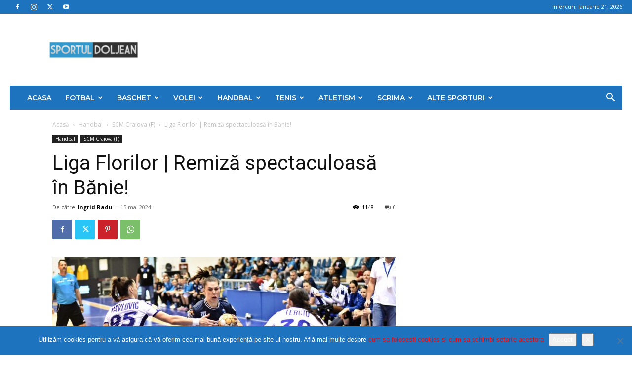

--- FILE ---
content_type: text/html; charset=UTF-8
request_url: https://sportuldoljean.ro/2024/05/15/liga-florilor-remiza-spectaculoasa-in-banie/
body_size: 47234
content:
<!doctype html >
<!--[if IE 8]>    <html class="ie8" lang="en"> <![endif]-->
<!--[if IE 9]>    <html class="ie9" lang="en"> <![endif]-->
<!--[if gt IE 8]><!--> <html lang="ro-RO"> <!--<![endif]-->
<head>
    <title>Liga Florilor | Remiză spectaculoasă în Bănie! - Sportul Doljean</title>
    <meta charset="UTF-8" />
    <meta name="viewport" content="width=device-width, initial-scale=1.0">
    <link rel="pingback" href="https://sportuldoljean.ro/xmlrpc.php" />
    <meta name='robots' content='index, follow, max-image-preview:large, max-snippet:-1, max-video-preview:-1' />
	<style>img:is([sizes="auto" i], [sizes^="auto," i]) { contain-intrinsic-size: 3000px 1500px }</style>
	<link rel="icon" type="image/png" href="https://sportuldoljean.ro/wp-content/uploads/2021/02/153803053_143634070942472_6266757333781216285_n-300x123.png">
	<!-- This site is optimized with the Yoast SEO plugin v26.8 - https://yoast.com/product/yoast-seo-wordpress/ -->
	<meta name="description" content="SCM Universitatea Craiova și Minaur Baia Mare au terminat la egalitate, scor 24-24, în penultima etapă din actualul sezon al Ligii Florilor" />
	<link rel="canonical" href="https://sportuldoljean.ro/2024/05/15/liga-florilor-remiza-spectaculoasa-in-banie/" />
	<meta property="og:locale" content="ro_RO" />
	<meta property="og:type" content="article" />
	<meta property="og:title" content="Liga Florilor | Remiză spectaculoasă în Bănie! - Sportul Doljean" />
	<meta property="og:description" content="SCM Universitatea Craiova și Minaur Baia Mare au terminat la egalitate, scor 24-24, în penultima etapă din actualul sezon al Ligii Florilor" />
	<meta property="og:url" content="https://sportuldoljean.ro/2024/05/15/liga-florilor-remiza-spectaculoasa-in-banie/" />
	<meta property="og:site_name" content="Sportul Doljean" />
	<meta property="article:publisher" content="https://www.facebook.com/sportuldoljean/" />
	<meta property="article:published_time" content="2024-05-15T16:35:13+00:00" />
	<meta property="article:modified_time" content="2024-05-15T16:35:14+00:00" />
	<meta property="og:image" content="https://sportuldoljean.ro/wp-content/uploads/2024/05/SDJ_9363-scaled.jpg" />
	<meta property="og:image:width" content="2560" />
	<meta property="og:image:height" content="1709" />
	<meta property="og:image:type" content="image/jpeg" />
	<meta name="author" content="Ingrid Radu" />
	<meta name="twitter:card" content="summary_large_image" />
	<meta name="twitter:label1" content="Scris de" />
	<meta name="twitter:data1" content="Ingrid Radu" />
	<meta name="twitter:label2" content="Timp estimat pentru citire" />
	<meta name="twitter:data2" content="2 minute" />
	<script type="application/ld+json" class="yoast-schema-graph">{"@context":"https://schema.org","@graph":[{"@type":"Article","@id":"https://sportuldoljean.ro/2024/05/15/liga-florilor-remiza-spectaculoasa-in-banie/#article","isPartOf":{"@id":"https://sportuldoljean.ro/2024/05/15/liga-florilor-remiza-spectaculoasa-in-banie/"},"author":{"name":"Ingrid Radu","@id":"https://sportuldoljean.ro/#/schema/person/a2748a63d6539db9133ddb6b594e7de7"},"headline":"Liga Florilor | Remiză spectaculoasă în Bănie!","datePublished":"2024-05-15T16:35:13+00:00","dateModified":"2024-05-15T16:35:14+00:00","mainEntityOfPage":{"@id":"https://sportuldoljean.ro/2024/05/15/liga-florilor-remiza-spectaculoasa-in-banie/"},"wordCount":310,"commentCount":0,"publisher":{"@id":"https://sportuldoljean.ro/#organization"},"image":{"@id":"https://sportuldoljean.ro/2024/05/15/liga-florilor-remiza-spectaculoasa-in-banie/#primaryimage"},"thumbnailUrl":"https://sportuldoljean.ro/wp-content/uploads/2024/05/SDJ_9363-scaled.jpg","keywords":["Handbal feminin","SCM Craiova","sport craiova","sportul doljean"],"articleSection":["SCM Craiova (F)"],"inLanguage":"ro-RO","potentialAction":[{"@type":"CommentAction","name":"Comment","target":["https://sportuldoljean.ro/2024/05/15/liga-florilor-remiza-spectaculoasa-in-banie/#respond"]}]},{"@type":"WebPage","@id":"https://sportuldoljean.ro/2024/05/15/liga-florilor-remiza-spectaculoasa-in-banie/","url":"https://sportuldoljean.ro/2024/05/15/liga-florilor-remiza-spectaculoasa-in-banie/","name":"Liga Florilor | Remiză spectaculoasă în Bănie! - Sportul Doljean","isPartOf":{"@id":"https://sportuldoljean.ro/#website"},"primaryImageOfPage":{"@id":"https://sportuldoljean.ro/2024/05/15/liga-florilor-remiza-spectaculoasa-in-banie/#primaryimage"},"image":{"@id":"https://sportuldoljean.ro/2024/05/15/liga-florilor-remiza-spectaculoasa-in-banie/#primaryimage"},"thumbnailUrl":"https://sportuldoljean.ro/wp-content/uploads/2024/05/SDJ_9363-scaled.jpg","datePublished":"2024-05-15T16:35:13+00:00","dateModified":"2024-05-15T16:35:14+00:00","description":"SCM Universitatea Craiova și Minaur Baia Mare au terminat la egalitate, scor 24-24, în penultima etapă din actualul sezon al Ligii Florilor","breadcrumb":{"@id":"https://sportuldoljean.ro/2024/05/15/liga-florilor-remiza-spectaculoasa-in-banie/#breadcrumb"},"inLanguage":"ro-RO","potentialAction":[{"@type":"ReadAction","target":["https://sportuldoljean.ro/2024/05/15/liga-florilor-remiza-spectaculoasa-in-banie/"]}]},{"@type":"ImageObject","inLanguage":"ro-RO","@id":"https://sportuldoljean.ro/2024/05/15/liga-florilor-remiza-spectaculoasa-in-banie/#primaryimage","url":"https://sportuldoljean.ro/wp-content/uploads/2024/05/SDJ_9363-scaled.jpg","contentUrl":"https://sportuldoljean.ro/wp-content/uploads/2024/05/SDJ_9363-scaled.jpg","width":2560,"height":1709,"caption":"SCM Craiova - Minaur Baia Mare"},{"@type":"BreadcrumbList","@id":"https://sportuldoljean.ro/2024/05/15/liga-florilor-remiza-spectaculoasa-in-banie/#breadcrumb","itemListElement":[{"@type":"ListItem","position":1,"name":"Prima pagină","item":"https://sportuldoljean.ro/"},{"@type":"ListItem","position":2,"name":"Liga Florilor | Remiză spectaculoasă în Bănie!"}]},{"@type":"WebSite","@id":"https://sportuldoljean.ro/#website","url":"https://sportuldoljean.ro/","name":"Sportul Doljean","description":"","publisher":{"@id":"https://sportuldoljean.ro/#organization"},"potentialAction":[{"@type":"SearchAction","target":{"@type":"EntryPoint","urlTemplate":"https://sportuldoljean.ro/?s={search_term_string}"},"query-input":{"@type":"PropertyValueSpecification","valueRequired":true,"valueName":"search_term_string"}}],"inLanguage":"ro-RO"},{"@type":"Organization","@id":"https://sportuldoljean.ro/#organization","name":"Sportul Doljean","url":"https://sportuldoljean.ro/","logo":{"@type":"ImageObject","inLanguage":"ro-RO","@id":"https://sportuldoljean.ro/#/schema/logo/image/","url":"https://sportuldoljean.ro/wp-content/uploads/2024/05/logo2.png","contentUrl":"https://sportuldoljean.ro/wp-content/uploads/2024/05/logo2.png","width":392,"height":161,"caption":"Sportul Doljean"},"image":{"@id":"https://sportuldoljean.ro/#/schema/logo/image/"},"sameAs":["https://www.facebook.com/sportuldoljean/"]},{"@type":"Person","@id":"https://sportuldoljean.ro/#/schema/person/a2748a63d6539db9133ddb6b594e7de7","name":"Ingrid Radu","image":{"@type":"ImageObject","inLanguage":"ro-RO","@id":"https://sportuldoljean.ro/#/schema/person/image/","url":"https://secure.gravatar.com/avatar/8694ad4cb729a6c8226e840394315b458c8c8bdf7c03b8b6ccfa824ca8670667?s=96&r=g","contentUrl":"https://secure.gravatar.com/avatar/8694ad4cb729a6c8226e840394315b458c8c8bdf7c03b8b6ccfa824ca8670667?s=96&r=g","caption":"Ingrid Radu"},"sameAs":["http://www.sportuldoljean.ro"],"url":"https://sportuldoljean.ro/author/ingrid-radu/"}]}</script>
	<!-- / Yoast SEO plugin. -->


<link rel='dns-prefetch' href='//fonts.googleapis.com' />
<link rel="alternate" type="application/rss+xml" title="Sportul Doljean &raquo; Flux" href="https://sportuldoljean.ro/feed/" />
<link rel="alternate" type="application/rss+xml" title="Sportul Doljean &raquo; Flux comentarii" href="https://sportuldoljean.ro/comments/feed/" />
<link rel="alternate" type="application/rss+xml" title="Flux comentarii Sportul Doljean &raquo; Liga Florilor | Remiză spectaculoasă în Bănie!" href="https://sportuldoljean.ro/2024/05/15/liga-florilor-remiza-spectaculoasa-in-banie/feed/" />
<script type="text/javascript">
/* <![CDATA[ */
window._wpemojiSettings = {"baseUrl":"https:\/\/s.w.org\/images\/core\/emoji\/16.0.1\/72x72\/","ext":".png","svgUrl":"https:\/\/s.w.org\/images\/core\/emoji\/16.0.1\/svg\/","svgExt":".svg","source":{"concatemoji":"https:\/\/sportuldoljean.ro\/wp-includes\/js\/wp-emoji-release.min.js?ver=6.8.3"}};
/*! This file is auto-generated */
!function(s,n){var o,i,e;function c(e){try{var t={supportTests:e,timestamp:(new Date).valueOf()};sessionStorage.setItem(o,JSON.stringify(t))}catch(e){}}function p(e,t,n){e.clearRect(0,0,e.canvas.width,e.canvas.height),e.fillText(t,0,0);var t=new Uint32Array(e.getImageData(0,0,e.canvas.width,e.canvas.height).data),a=(e.clearRect(0,0,e.canvas.width,e.canvas.height),e.fillText(n,0,0),new Uint32Array(e.getImageData(0,0,e.canvas.width,e.canvas.height).data));return t.every(function(e,t){return e===a[t]})}function u(e,t){e.clearRect(0,0,e.canvas.width,e.canvas.height),e.fillText(t,0,0);for(var n=e.getImageData(16,16,1,1),a=0;a<n.data.length;a++)if(0!==n.data[a])return!1;return!0}function f(e,t,n,a){switch(t){case"flag":return n(e,"\ud83c\udff3\ufe0f\u200d\u26a7\ufe0f","\ud83c\udff3\ufe0f\u200b\u26a7\ufe0f")?!1:!n(e,"\ud83c\udde8\ud83c\uddf6","\ud83c\udde8\u200b\ud83c\uddf6")&&!n(e,"\ud83c\udff4\udb40\udc67\udb40\udc62\udb40\udc65\udb40\udc6e\udb40\udc67\udb40\udc7f","\ud83c\udff4\u200b\udb40\udc67\u200b\udb40\udc62\u200b\udb40\udc65\u200b\udb40\udc6e\u200b\udb40\udc67\u200b\udb40\udc7f");case"emoji":return!a(e,"\ud83e\udedf")}return!1}function g(e,t,n,a){var r="undefined"!=typeof WorkerGlobalScope&&self instanceof WorkerGlobalScope?new OffscreenCanvas(300,150):s.createElement("canvas"),o=r.getContext("2d",{willReadFrequently:!0}),i=(o.textBaseline="top",o.font="600 32px Arial",{});return e.forEach(function(e){i[e]=t(o,e,n,a)}),i}function t(e){var t=s.createElement("script");t.src=e,t.defer=!0,s.head.appendChild(t)}"undefined"!=typeof Promise&&(o="wpEmojiSettingsSupports",i=["flag","emoji"],n.supports={everything:!0,everythingExceptFlag:!0},e=new Promise(function(e){s.addEventListener("DOMContentLoaded",e,{once:!0})}),new Promise(function(t){var n=function(){try{var e=JSON.parse(sessionStorage.getItem(o));if("object"==typeof e&&"number"==typeof e.timestamp&&(new Date).valueOf()<e.timestamp+604800&&"object"==typeof e.supportTests)return e.supportTests}catch(e){}return null}();if(!n){if("undefined"!=typeof Worker&&"undefined"!=typeof OffscreenCanvas&&"undefined"!=typeof URL&&URL.createObjectURL&&"undefined"!=typeof Blob)try{var e="postMessage("+g.toString()+"("+[JSON.stringify(i),f.toString(),p.toString(),u.toString()].join(",")+"));",a=new Blob([e],{type:"text/javascript"}),r=new Worker(URL.createObjectURL(a),{name:"wpTestEmojiSupports"});return void(r.onmessage=function(e){c(n=e.data),r.terminate(),t(n)})}catch(e){}c(n=g(i,f,p,u))}t(n)}).then(function(e){for(var t in e)n.supports[t]=e[t],n.supports.everything=n.supports.everything&&n.supports[t],"flag"!==t&&(n.supports.everythingExceptFlag=n.supports.everythingExceptFlag&&n.supports[t]);n.supports.everythingExceptFlag=n.supports.everythingExceptFlag&&!n.supports.flag,n.DOMReady=!1,n.readyCallback=function(){n.DOMReady=!0}}).then(function(){return e}).then(function(){var e;n.supports.everything||(n.readyCallback(),(e=n.source||{}).concatemoji?t(e.concatemoji):e.wpemoji&&e.twemoji&&(t(e.twemoji),t(e.wpemoji)))}))}((window,document),window._wpemojiSettings);
/* ]]> */
</script>
<style id='wp-emoji-styles-inline-css' type='text/css'>

	img.wp-smiley, img.emoji {
		display: inline !important;
		border: none !important;
		box-shadow: none !important;
		height: 1em !important;
		width: 1em !important;
		margin: 0 0.07em !important;
		vertical-align: -0.1em !important;
		background: none !important;
		padding: 0 !important;
	}
</style>
<link rel='stylesheet' id='wp-block-library-css' href='https://sportuldoljean.ro/wp-includes/css/dist/block-library/style.min.css?ver=6.8.3' type='text/css' media='all' />
<style id='classic-theme-styles-inline-css' type='text/css'>
/*! This file is auto-generated */
.wp-block-button__link{color:#fff;background-color:#32373c;border-radius:9999px;box-shadow:none;text-decoration:none;padding:calc(.667em + 2px) calc(1.333em + 2px);font-size:1.125em}.wp-block-file__button{background:#32373c;color:#fff;text-decoration:none}
</style>
<style id='global-styles-inline-css' type='text/css'>
:root{--wp--preset--aspect-ratio--square: 1;--wp--preset--aspect-ratio--4-3: 4/3;--wp--preset--aspect-ratio--3-4: 3/4;--wp--preset--aspect-ratio--3-2: 3/2;--wp--preset--aspect-ratio--2-3: 2/3;--wp--preset--aspect-ratio--16-9: 16/9;--wp--preset--aspect-ratio--9-16: 9/16;--wp--preset--color--black: #000000;--wp--preset--color--cyan-bluish-gray: #abb8c3;--wp--preset--color--white: #ffffff;--wp--preset--color--pale-pink: #f78da7;--wp--preset--color--vivid-red: #cf2e2e;--wp--preset--color--luminous-vivid-orange: #ff6900;--wp--preset--color--luminous-vivid-amber: #fcb900;--wp--preset--color--light-green-cyan: #7bdcb5;--wp--preset--color--vivid-green-cyan: #00d084;--wp--preset--color--pale-cyan-blue: #8ed1fc;--wp--preset--color--vivid-cyan-blue: #0693e3;--wp--preset--color--vivid-purple: #9b51e0;--wp--preset--gradient--vivid-cyan-blue-to-vivid-purple: linear-gradient(135deg,rgba(6,147,227,1) 0%,rgb(155,81,224) 100%);--wp--preset--gradient--light-green-cyan-to-vivid-green-cyan: linear-gradient(135deg,rgb(122,220,180) 0%,rgb(0,208,130) 100%);--wp--preset--gradient--luminous-vivid-amber-to-luminous-vivid-orange: linear-gradient(135deg,rgba(252,185,0,1) 0%,rgba(255,105,0,1) 100%);--wp--preset--gradient--luminous-vivid-orange-to-vivid-red: linear-gradient(135deg,rgba(255,105,0,1) 0%,rgb(207,46,46) 100%);--wp--preset--gradient--very-light-gray-to-cyan-bluish-gray: linear-gradient(135deg,rgb(238,238,238) 0%,rgb(169,184,195) 100%);--wp--preset--gradient--cool-to-warm-spectrum: linear-gradient(135deg,rgb(74,234,220) 0%,rgb(151,120,209) 20%,rgb(207,42,186) 40%,rgb(238,44,130) 60%,rgb(251,105,98) 80%,rgb(254,248,76) 100%);--wp--preset--gradient--blush-light-purple: linear-gradient(135deg,rgb(255,206,236) 0%,rgb(152,150,240) 100%);--wp--preset--gradient--blush-bordeaux: linear-gradient(135deg,rgb(254,205,165) 0%,rgb(254,45,45) 50%,rgb(107,0,62) 100%);--wp--preset--gradient--luminous-dusk: linear-gradient(135deg,rgb(255,203,112) 0%,rgb(199,81,192) 50%,rgb(65,88,208) 100%);--wp--preset--gradient--pale-ocean: linear-gradient(135deg,rgb(255,245,203) 0%,rgb(182,227,212) 50%,rgb(51,167,181) 100%);--wp--preset--gradient--electric-grass: linear-gradient(135deg,rgb(202,248,128) 0%,rgb(113,206,126) 100%);--wp--preset--gradient--midnight: linear-gradient(135deg,rgb(2,3,129) 0%,rgb(40,116,252) 100%);--wp--preset--font-size--small: 11px;--wp--preset--font-size--medium: 20px;--wp--preset--font-size--large: 32px;--wp--preset--font-size--x-large: 42px;--wp--preset--font-size--regular: 15px;--wp--preset--font-size--larger: 50px;--wp--preset--spacing--20: 0.44rem;--wp--preset--spacing--30: 0.67rem;--wp--preset--spacing--40: 1rem;--wp--preset--spacing--50: 1.5rem;--wp--preset--spacing--60: 2.25rem;--wp--preset--spacing--70: 3.38rem;--wp--preset--spacing--80: 5.06rem;--wp--preset--shadow--natural: 6px 6px 9px rgba(0, 0, 0, 0.2);--wp--preset--shadow--deep: 12px 12px 50px rgba(0, 0, 0, 0.4);--wp--preset--shadow--sharp: 6px 6px 0px rgba(0, 0, 0, 0.2);--wp--preset--shadow--outlined: 6px 6px 0px -3px rgba(255, 255, 255, 1), 6px 6px rgba(0, 0, 0, 1);--wp--preset--shadow--crisp: 6px 6px 0px rgba(0, 0, 0, 1);}:where(.is-layout-flex){gap: 0.5em;}:where(.is-layout-grid){gap: 0.5em;}body .is-layout-flex{display: flex;}.is-layout-flex{flex-wrap: wrap;align-items: center;}.is-layout-flex > :is(*, div){margin: 0;}body .is-layout-grid{display: grid;}.is-layout-grid > :is(*, div){margin: 0;}:where(.wp-block-columns.is-layout-flex){gap: 2em;}:where(.wp-block-columns.is-layout-grid){gap: 2em;}:where(.wp-block-post-template.is-layout-flex){gap: 1.25em;}:where(.wp-block-post-template.is-layout-grid){gap: 1.25em;}.has-black-color{color: var(--wp--preset--color--black) !important;}.has-cyan-bluish-gray-color{color: var(--wp--preset--color--cyan-bluish-gray) !important;}.has-white-color{color: var(--wp--preset--color--white) !important;}.has-pale-pink-color{color: var(--wp--preset--color--pale-pink) !important;}.has-vivid-red-color{color: var(--wp--preset--color--vivid-red) !important;}.has-luminous-vivid-orange-color{color: var(--wp--preset--color--luminous-vivid-orange) !important;}.has-luminous-vivid-amber-color{color: var(--wp--preset--color--luminous-vivid-amber) !important;}.has-light-green-cyan-color{color: var(--wp--preset--color--light-green-cyan) !important;}.has-vivid-green-cyan-color{color: var(--wp--preset--color--vivid-green-cyan) !important;}.has-pale-cyan-blue-color{color: var(--wp--preset--color--pale-cyan-blue) !important;}.has-vivid-cyan-blue-color{color: var(--wp--preset--color--vivid-cyan-blue) !important;}.has-vivid-purple-color{color: var(--wp--preset--color--vivid-purple) !important;}.has-black-background-color{background-color: var(--wp--preset--color--black) !important;}.has-cyan-bluish-gray-background-color{background-color: var(--wp--preset--color--cyan-bluish-gray) !important;}.has-white-background-color{background-color: var(--wp--preset--color--white) !important;}.has-pale-pink-background-color{background-color: var(--wp--preset--color--pale-pink) !important;}.has-vivid-red-background-color{background-color: var(--wp--preset--color--vivid-red) !important;}.has-luminous-vivid-orange-background-color{background-color: var(--wp--preset--color--luminous-vivid-orange) !important;}.has-luminous-vivid-amber-background-color{background-color: var(--wp--preset--color--luminous-vivid-amber) !important;}.has-light-green-cyan-background-color{background-color: var(--wp--preset--color--light-green-cyan) !important;}.has-vivid-green-cyan-background-color{background-color: var(--wp--preset--color--vivid-green-cyan) !important;}.has-pale-cyan-blue-background-color{background-color: var(--wp--preset--color--pale-cyan-blue) !important;}.has-vivid-cyan-blue-background-color{background-color: var(--wp--preset--color--vivid-cyan-blue) !important;}.has-vivid-purple-background-color{background-color: var(--wp--preset--color--vivid-purple) !important;}.has-black-border-color{border-color: var(--wp--preset--color--black) !important;}.has-cyan-bluish-gray-border-color{border-color: var(--wp--preset--color--cyan-bluish-gray) !important;}.has-white-border-color{border-color: var(--wp--preset--color--white) !important;}.has-pale-pink-border-color{border-color: var(--wp--preset--color--pale-pink) !important;}.has-vivid-red-border-color{border-color: var(--wp--preset--color--vivid-red) !important;}.has-luminous-vivid-orange-border-color{border-color: var(--wp--preset--color--luminous-vivid-orange) !important;}.has-luminous-vivid-amber-border-color{border-color: var(--wp--preset--color--luminous-vivid-amber) !important;}.has-light-green-cyan-border-color{border-color: var(--wp--preset--color--light-green-cyan) !important;}.has-vivid-green-cyan-border-color{border-color: var(--wp--preset--color--vivid-green-cyan) !important;}.has-pale-cyan-blue-border-color{border-color: var(--wp--preset--color--pale-cyan-blue) !important;}.has-vivid-cyan-blue-border-color{border-color: var(--wp--preset--color--vivid-cyan-blue) !important;}.has-vivid-purple-border-color{border-color: var(--wp--preset--color--vivid-purple) !important;}.has-vivid-cyan-blue-to-vivid-purple-gradient-background{background: var(--wp--preset--gradient--vivid-cyan-blue-to-vivid-purple) !important;}.has-light-green-cyan-to-vivid-green-cyan-gradient-background{background: var(--wp--preset--gradient--light-green-cyan-to-vivid-green-cyan) !important;}.has-luminous-vivid-amber-to-luminous-vivid-orange-gradient-background{background: var(--wp--preset--gradient--luminous-vivid-amber-to-luminous-vivid-orange) !important;}.has-luminous-vivid-orange-to-vivid-red-gradient-background{background: var(--wp--preset--gradient--luminous-vivid-orange-to-vivid-red) !important;}.has-very-light-gray-to-cyan-bluish-gray-gradient-background{background: var(--wp--preset--gradient--very-light-gray-to-cyan-bluish-gray) !important;}.has-cool-to-warm-spectrum-gradient-background{background: var(--wp--preset--gradient--cool-to-warm-spectrum) !important;}.has-blush-light-purple-gradient-background{background: var(--wp--preset--gradient--blush-light-purple) !important;}.has-blush-bordeaux-gradient-background{background: var(--wp--preset--gradient--blush-bordeaux) !important;}.has-luminous-dusk-gradient-background{background: var(--wp--preset--gradient--luminous-dusk) !important;}.has-pale-ocean-gradient-background{background: var(--wp--preset--gradient--pale-ocean) !important;}.has-electric-grass-gradient-background{background: var(--wp--preset--gradient--electric-grass) !important;}.has-midnight-gradient-background{background: var(--wp--preset--gradient--midnight) !important;}.has-small-font-size{font-size: var(--wp--preset--font-size--small) !important;}.has-medium-font-size{font-size: var(--wp--preset--font-size--medium) !important;}.has-large-font-size{font-size: var(--wp--preset--font-size--large) !important;}.has-x-large-font-size{font-size: var(--wp--preset--font-size--x-large) !important;}
:where(.wp-block-post-template.is-layout-flex){gap: 1.25em;}:where(.wp-block-post-template.is-layout-grid){gap: 1.25em;}
:where(.wp-block-columns.is-layout-flex){gap: 2em;}:where(.wp-block-columns.is-layout-grid){gap: 2em;}
:root :where(.wp-block-pullquote){font-size: 1.5em;line-height: 1.6;}
</style>
<link rel='stylesheet' id='cookie-notice-front-css' href='https://sportuldoljean.ro/wp-content/plugins/cookie-notice/css/front.min.css?ver=2.5.11' type='text/css' media='all' />
<link rel='stylesheet' id='td-plugin-multi-purpose-css' href='https://sportuldoljean.ro/wp-content/plugins/td-composer/td-multi-purpose/style.css?ver=7cd248d7ca13c255207c3f8b916c3f00' type='text/css' media='all' />
<link rel='stylesheet' id='google-fonts-style-css' href='https://fonts.googleapis.com/css?family=Montserrat%3A400%2C300%2C500%2C600%2C700%7COpen+Sans%3A400%2C600%2C700%2C300%2C500%7CRoboto%3A400%2C600%2C700%2C300%2C500&#038;display=swap&#038;ver=12.7.3' type='text/css' media='all' />
<link rel='stylesheet' id='td-theme-css' href='https://sportuldoljean.ro/wp-content/themes/Newspaper/style.css?ver=12.7.3' type='text/css' media='all' />
<style id='td-theme-inline-css' type='text/css'>@media (max-width:767px){.td-header-desktop-wrap{display:none}}@media (min-width:767px){.td-header-mobile-wrap{display:none}}</style>
<link rel='stylesheet' id='td-legacy-framework-front-style-css' href='https://sportuldoljean.ro/wp-content/plugins/td-composer/legacy/Newspaper/assets/css/td_legacy_main.css?ver=7cd248d7ca13c255207c3f8b916c3f00' type='text/css' media='all' />
<link rel='stylesheet' id='td-standard-pack-framework-front-style-css' href='https://sportuldoljean.ro/wp-content/plugins/td-standard-pack/Newspaper/assets/css/td_standard_pack_main.css?ver=c12e6da63ed2f212e87e44e5e9b9a302' type='text/css' media='all' />
<link rel='stylesheet' id='td-theme-demo-style-css' href='https://sportuldoljean.ro/wp-content/plugins/td-composer/legacy/Newspaper/includes/demos/sport/demo_style.css?ver=12.7.3' type='text/css' media='all' />
<link rel='stylesheet' id='tdb_style_cloud_templates_front-css' href='https://sportuldoljean.ro/wp-content/plugins/td-cloud-library/assets/css/tdb_main.css?ver=6127d3b6131f900b2e62bb855b13dc3b' type='text/css' media='all' />
<script type="text/javascript" id="cookie-notice-front-js-before">
/* <![CDATA[ */
var cnArgs = {"ajaxUrl":"https:\/\/sportuldoljean.ro\/wp-admin\/admin-ajax.php","nonce":"d57655cc1d","hideEffect":"fade","position":"bottom","onScroll":false,"onScrollOffset":100,"onClick":false,"cookieName":"cookie_notice_accepted","cookieTime":2592000,"cookieTimeRejected":2592000,"globalCookie":false,"redirection":false,"cache":false,"revokeCookies":false,"revokeCookiesOpt":"automatic"};
/* ]]> */
</script>
<script type="text/javascript" src="https://sportuldoljean.ro/wp-content/plugins/cookie-notice/js/front.min.js?ver=2.5.11" id="cookie-notice-front-js"></script>
<script type="text/javascript" src="https://sportuldoljean.ro/wp-includes/js/jquery/jquery.min.js?ver=3.7.1" id="jquery-core-js"></script>
<script type="text/javascript" src="https://sportuldoljean.ro/wp-includes/js/jquery/jquery-migrate.min.js?ver=3.4.1" id="jquery-migrate-js"></script>
<link rel="https://api.w.org/" href="https://sportuldoljean.ro/wp-json/" /><link rel="alternate" title="JSON" type="application/json" href="https://sportuldoljean.ro/wp-json/wp/v2/posts/51152" /><link rel="EditURI" type="application/rsd+xml" title="RSD" href="https://sportuldoljean.ro/xmlrpc.php?rsd" />
<meta name="generator" content="WordPress 6.8.3" />
<link rel='shortlink' href='https://sportuldoljean.ro/?p=51152' />
<link rel="alternate" title="oEmbed (JSON)" type="application/json+oembed" href="https://sportuldoljean.ro/wp-json/oembed/1.0/embed?url=https%3A%2F%2Fsportuldoljean.ro%2F2024%2F05%2F15%2Fliga-florilor-remiza-spectaculoasa-in-banie%2F" />
<link rel="alternate" title="oEmbed (XML)" type="text/xml+oembed" href="https://sportuldoljean.ro/wp-json/oembed/1.0/embed?url=https%3A%2F%2Fsportuldoljean.ro%2F2024%2F05%2F15%2Fliga-florilor-remiza-spectaculoasa-in-banie%2F&#038;format=xml" />
<!-- Global site tag (gtag.js) - Google Analytics -->
<script async src="https://www.googletagmanager.com/gtag/js?id=UA-127457258-1"></script>
<script>
  window.dataLayer = window.dataLayer || [];
  function gtag(){dataLayer.push(arguments);}
  gtag('js', new Date());

  gtag('config', 'UA-127457258-1');
</script>
<script async src="//pagead2.googlesyndication.com/pagead/js/adsbygoogle.js"></script>
<script>
     (adsbygoogle = window.adsbygoogle || []).push({
          google_ad_client: "ca-pub-7710179703854686",
          enable_page_level_ads: true
     });
</script>    <script>
        window.tdb_global_vars = {"wpRestUrl":"https:\/\/sportuldoljean.ro\/wp-json\/","permalinkStructure":"\/%year%\/%monthnum%\/%day%\/%postname%\/"};
        window.tdb_p_autoload_vars = {"isAjax":false,"isAdminBarShowing":false,"autoloadStatus":"off","origPostEditUrl":null};
    </script>
    
    <style id="tdb-global-colors">:root{--accent-color:#fff}</style>

    
	
<!-- JS generated by theme -->

<script type="text/javascript" id="td-generated-header-js">
    
    

	    var tdBlocksArray = []; //here we store all the items for the current page

	    // td_block class - each ajax block uses a object of this class for requests
	    function tdBlock() {
		    this.id = '';
		    this.block_type = 1; //block type id (1-234 etc)
		    this.atts = '';
		    this.td_column_number = '';
		    this.td_current_page = 1; //
		    this.post_count = 0; //from wp
		    this.found_posts = 0; //from wp
		    this.max_num_pages = 0; //from wp
		    this.td_filter_value = ''; //current live filter value
		    this.is_ajax_running = false;
		    this.td_user_action = ''; // load more or infinite loader (used by the animation)
		    this.header_color = '';
		    this.ajax_pagination_infinite_stop = ''; //show load more at page x
	    }

        // td_js_generator - mini detector
        ( function () {
            var htmlTag = document.getElementsByTagName("html")[0];

	        if ( navigator.userAgent.indexOf("MSIE 10.0") > -1 ) {
                htmlTag.className += ' ie10';
            }

            if ( !!navigator.userAgent.match(/Trident.*rv\:11\./) ) {
                htmlTag.className += ' ie11';
            }

	        if ( navigator.userAgent.indexOf("Edge") > -1 ) {
                htmlTag.className += ' ieEdge';
            }

            if ( /(iPad|iPhone|iPod)/g.test(navigator.userAgent) ) {
                htmlTag.className += ' td-md-is-ios';
            }

            var user_agent = navigator.userAgent.toLowerCase();
            if ( user_agent.indexOf("android") > -1 ) {
                htmlTag.className += ' td-md-is-android';
            }

            if ( -1 !== navigator.userAgent.indexOf('Mac OS X')  ) {
                htmlTag.className += ' td-md-is-os-x';
            }

            if ( /chrom(e|ium)/.test(navigator.userAgent.toLowerCase()) ) {
               htmlTag.className += ' td-md-is-chrome';
            }

            if ( -1 !== navigator.userAgent.indexOf('Firefox') ) {
                htmlTag.className += ' td-md-is-firefox';
            }

            if ( -1 !== navigator.userAgent.indexOf('Safari') && -1 === navigator.userAgent.indexOf('Chrome') ) {
                htmlTag.className += ' td-md-is-safari';
            }

            if( -1 !== navigator.userAgent.indexOf('IEMobile') ){
                htmlTag.className += ' td-md-is-iemobile';
            }

        })();

        var tdLocalCache = {};

        ( function () {
            "use strict";

            tdLocalCache = {
                data: {},
                remove: function (resource_id) {
                    delete tdLocalCache.data[resource_id];
                },
                exist: function (resource_id) {
                    return tdLocalCache.data.hasOwnProperty(resource_id) && tdLocalCache.data[resource_id] !== null;
                },
                get: function (resource_id) {
                    return tdLocalCache.data[resource_id];
                },
                set: function (resource_id, cachedData) {
                    tdLocalCache.remove(resource_id);
                    tdLocalCache.data[resource_id] = cachedData;
                }
            };
        })();

    
    
var td_viewport_interval_list=[{"limitBottom":767,"sidebarWidth":228},{"limitBottom":1018,"sidebarWidth":300},{"limitBottom":1140,"sidebarWidth":324}];
var td_animation_stack_effect="type0";
var tds_animation_stack=true;
var td_animation_stack_specific_selectors=".entry-thumb, img, .td-lazy-img";
var td_animation_stack_general_selectors=".td-animation-stack img, .td-animation-stack .entry-thumb, .post img, .td-animation-stack .td-lazy-img";
var tdc_is_installed="yes";
var tdc_domain_active=false;
var td_ajax_url="https:\/\/sportuldoljean.ro\/wp-admin\/admin-ajax.php?td_theme_name=Newspaper&v=12.7.3";
var td_get_template_directory_uri="https:\/\/sportuldoljean.ro\/wp-content\/plugins\/td-composer\/legacy\/common";
var tds_snap_menu="snap";
var tds_logo_on_sticky="";
var tds_header_style="3";
var td_please_wait="V\u0103 rug\u0103m a\u0219tepta\u021bi...";
var td_email_user_pass_incorrect="Nume de utilizator sau parola incorect\u0103!";
var td_email_user_incorrect="Email sau nume de utilizator incorect!";
var td_email_incorrect="Email incorect!";
var td_user_incorrect="Username incorrect!";
var td_email_user_empty="Email or username empty!";
var td_pass_empty="Pass empty!";
var td_pass_pattern_incorrect="Invalid Pass Pattern!";
var td_retype_pass_incorrect="Retyped Pass incorrect!";
var tds_more_articles_on_post_enable="";
var tds_more_articles_on_post_time_to_wait="";
var tds_more_articles_on_post_pages_distance_from_top=0;
var tds_captcha="";
var tds_theme_color_site_wide="#1e73be";
var tds_smart_sidebar="enabled";
var tdThemeName="Newspaper";
var tdThemeNameWl="Newspaper";
var td_magnific_popup_translation_tPrev="\u00cenainte (Tasta direc\u021bionare st\u00e2nga)";
var td_magnific_popup_translation_tNext="\u00cenapoi (Tasta direc\u021bionare dreapta)";
var td_magnific_popup_translation_tCounter="%curr% din %total%";
var td_magnific_popup_translation_ajax_tError="Con\u021binutul de la %url% nu poate fi \u00eenc\u0103rcat.";
var td_magnific_popup_translation_image_tError="Imaginea #%curr% nu poate fi \u00eenc\u0103rcat\u0103.";
var tdBlockNonce="38ff12edb4";
var tdMobileMenu="enabled";
var tdMobileSearch="enabled";
var tdDateNamesI18n={"month_names":["ianuarie","februarie","martie","aprilie","mai","iunie","iulie","august","septembrie","octombrie","noiembrie","decembrie"],"month_names_short":["ian.","feb.","mart.","apr.","mai","iun.","iul.","aug.","sept.","oct.","nov.","dec."],"day_names":["duminic\u0103","luni","mar\u021bi","miercuri","joi","vineri","s\u00e2mb\u0103t\u0103"],"day_names_short":["D","lun","mar","mie","J","vin","S"]};
var tdb_modal_confirm="Salva\u021bi";
var tdb_modal_cancel="Anulare";
var tdb_modal_confirm_alt="Da";
var tdb_modal_cancel_alt="Nu";
var td_deploy_mode="deploy";
var td_ad_background_click_link="";
var td_ad_background_click_target="";
</script>


<!-- Header style compiled by theme -->

<style>.td-menu-background,.td-search-background{background-image:url('http://gazetadedolj.ro/wp-content/uploads/2019/03/1.jpg')}ul.sf-menu>.menu-item>a{font-family:Montserrat;font-size:14px;font-weight:600}.sf-menu ul .menu-item a{font-family:Montserrat;font-size:12px;font-weight:600}.td-mobile-content .td-mobile-main-menu>li>a{font-weight:600}.td-mobile-content .sub-menu a{font-weight:600}#td-mobile-nav,#td-mobile-nav .wpb_button,.td-search-wrap-mob{font-family:Montserrat}.white-popup-block:before{background-image:url('http://gazetadedolj.ro/wp-content/uploads/2019/03/2.jpg')}:root{--td_excl_label:'EXCLUSIV';--td_theme_color:#1e73be;--td_slider_text:rgba(30,115,190,0.7);--td_mobile_menu_color:#d90844;--td_mobile_gradient_one_mob:rgba(0,0,0,0.7);--td_mobile_gradient_two_mob:rgba(0,0,0,0.9);--td_mobile_text_active_color:#d90844;--td_login_hover_background:#d90844;--td_login_gradient_one:rgba(0,0,0,0.7);--td_login_gradient_two:rgba(0,0,0,0.9)}.td-header-style-12 .td-header-menu-wrap-full,.td-header-style-12 .td-affix,.td-grid-style-1.td-hover-1 .td-big-grid-post:hover .td-post-category,.td-grid-style-5.td-hover-1 .td-big-grid-post:hover .td-post-category,.td_category_template_3 .td-current-sub-category,.td_category_template_8 .td-category-header .td-category a.td-current-sub-category,.td_category_template_4 .td-category-siblings .td-category a:hover,.td_block_big_grid_9.td-grid-style-1 .td-post-category,.td_block_big_grid_9.td-grid-style-5 .td-post-category,.td-grid-style-6.td-hover-1 .td-module-thumb:after,.tdm-menu-active-style5 .td-header-menu-wrap .sf-menu>.current-menu-item>a,.tdm-menu-active-style5 .td-header-menu-wrap .sf-menu>.current-menu-ancestor>a,.tdm-menu-active-style5 .td-header-menu-wrap .sf-menu>.current-category-ancestor>a,.tdm-menu-active-style5 .td-header-menu-wrap .sf-menu>li>a:hover,.tdm-menu-active-style5 .td-header-menu-wrap .sf-menu>.sfHover>a{background-color:#1e73be}.td_mega_menu_sub_cats .cur-sub-cat,.td-mega-span h3 a:hover,.td_mod_mega_menu:hover .entry-title a,.header-search-wrap .result-msg a:hover,.td-header-top-menu .td-drop-down-search .td_module_wrap:hover .entry-title a,.td-header-top-menu .td-icon-search:hover,.td-header-wrap .result-msg a:hover,.top-header-menu li a:hover,.top-header-menu .current-menu-item>a,.top-header-menu .current-menu-ancestor>a,.top-header-menu .current-category-ancestor>a,.td-social-icon-wrap>a:hover,.td-header-sp-top-widget .td-social-icon-wrap a:hover,.td_mod_related_posts:hover h3>a,.td-post-template-11 .td-related-title .td-related-left:hover,.td-post-template-11 .td-related-title .td-related-right:hover,.td-post-template-11 .td-related-title .td-cur-simple-item,.td-post-template-11 .td_block_related_posts .td-next-prev-wrap a:hover,.td-category-header .td-pulldown-category-filter-link:hover,.td-category-siblings .td-subcat-dropdown a:hover,.td-category-siblings .td-subcat-dropdown a.td-current-sub-category,.footer-text-wrap .footer-email-wrap a,.footer-social-wrap a:hover,.td_module_17 .td-read-more a:hover,.td_module_18 .td-read-more a:hover,.td_module_19 .td-post-author-name a:hover,.td-pulldown-syle-2 .td-subcat-dropdown:hover .td-subcat-more span,.td-pulldown-syle-2 .td-subcat-dropdown:hover .td-subcat-more i,.td-pulldown-syle-3 .td-subcat-dropdown:hover .td-subcat-more span,.td-pulldown-syle-3 .td-subcat-dropdown:hover .td-subcat-more i,.tdm-menu-active-style3 .tdm-header.td-header-wrap .sf-menu>.current-category-ancestor>a,.tdm-menu-active-style3 .tdm-header.td-header-wrap .sf-menu>.current-menu-ancestor>a,.tdm-menu-active-style3 .tdm-header.td-header-wrap .sf-menu>.current-menu-item>a,.tdm-menu-active-style3 .tdm-header.td-header-wrap .sf-menu>.sfHover>a,.tdm-menu-active-style3 .tdm-header.td-header-wrap .sf-menu>li>a:hover{color:#1e73be}.td-mega-menu-page .wpb_content_element ul li a:hover,.td-theme-wrap .td-aj-search-results .td_module_wrap:hover .entry-title a,.td-theme-wrap .header-search-wrap .result-msg a:hover{color:#1e73be!important}.td_category_template_8 .td-category-header .td-category a.td-current-sub-category,.td_category_template_4 .td-category-siblings .td-category a:hover,.tdm-menu-active-style4 .tdm-header .sf-menu>.current-menu-item>a,.tdm-menu-active-style4 .tdm-header .sf-menu>.current-menu-ancestor>a,.tdm-menu-active-style4 .tdm-header .sf-menu>.current-category-ancestor>a,.tdm-menu-active-style4 .tdm-header .sf-menu>li>a:hover,.tdm-menu-active-style4 .tdm-header .sf-menu>.sfHover>a{border-color:#1e73be}.td-header-wrap .td-header-top-menu-full,.td-header-wrap .top-header-menu .sub-menu,.tdm-header-style-1.td-header-wrap .td-header-top-menu-full,.tdm-header-style-1.td-header-wrap .top-header-menu .sub-menu,.tdm-header-style-2.td-header-wrap .td-header-top-menu-full,.tdm-header-style-2.td-header-wrap .top-header-menu .sub-menu,.tdm-header-style-3.td-header-wrap .td-header-top-menu-full,.tdm-header-style-3.td-header-wrap .top-header-menu .sub-menu{background-color:#1e73be}.td-header-style-8 .td-header-top-menu-full{background-color:transparent}.td-header-style-8 .td-header-top-menu-full .td-header-top-menu{background-color:#1e73be;padding-left:15px;padding-right:15px}.td-header-wrap .td-header-top-menu-full .td-header-top-menu,.td-header-wrap .td-header-top-menu-full{border-bottom:none}.td-header-top-menu,.td-header-top-menu a,.td-header-wrap .td-header-top-menu-full .td-header-top-menu,.td-header-wrap .td-header-top-menu-full a,.td-header-style-8 .td-header-top-menu,.td-header-style-8 .td-header-top-menu a,.td-header-top-menu .td-drop-down-search .entry-title a{color:#ffffff}.top-header-menu .current-menu-item>a,.top-header-menu .current-menu-ancestor>a,.top-header-menu .current-category-ancestor>a,.top-header-menu li a:hover,.td-header-sp-top-widget .td-icon-search:hover{color:#dd3333}.td-header-wrap .td-header-sp-top-widget .td-icon-font,.td-header-style-7 .td-header-top-menu .td-social-icon-wrap .td-icon-font{color:#ffffff}.td-header-wrap .td-header-sp-top-widget i.td-icon-font:hover{color:#dd3333}.td-header-wrap .td-header-menu-wrap-full,.td-header-menu-wrap.td-affix,.td-header-style-3 .td-header-main-menu,.td-header-style-3 .td-affix .td-header-main-menu,.td-header-style-4 .td-header-main-menu,.td-header-style-4 .td-affix .td-header-main-menu,.td-header-style-8 .td-header-menu-wrap.td-affix,.td-header-style-8 .td-header-top-menu-full{background-color:#1e73be}.td-boxed-layout .td-header-style-3 .td-header-menu-wrap,.td-boxed-layout .td-header-style-4 .td-header-menu-wrap,.td-header-style-3 .td_stretch_content .td-header-menu-wrap,.td-header-style-4 .td_stretch_content .td-header-menu-wrap{background-color:#1e73be!important}@media (min-width:1019px){.td-header-style-1 .td-header-sp-recs,.td-header-style-1 .td-header-sp-logo{margin-bottom:28px}}@media (min-width:768px) and (max-width:1018px){.td-header-style-1 .td-header-sp-recs,.td-header-style-1 .td-header-sp-logo{margin-bottom:14px}}.td-header-style-7 .td-header-top-menu{border-bottom:none}.sf-menu>.current-menu-item>a:after,.sf-menu>.current-menu-ancestor>a:after,.sf-menu>.current-category-ancestor>a:after,.sf-menu>li:hover>a:after,.sf-menu>.sfHover>a:after,.td_block_mega_menu .td-next-prev-wrap a:hover,.td-mega-span .td-post-category:hover,.td-header-wrap .black-menu .sf-menu>li>a:hover,.td-header-wrap .black-menu .sf-menu>.current-menu-ancestor>a,.td-header-wrap .black-menu .sf-menu>.sfHover>a,.td-header-wrap .black-menu .sf-menu>.current-menu-item>a,.td-header-wrap .black-menu .sf-menu>.current-menu-ancestor>a,.td-header-wrap .black-menu .sf-menu>.current-category-ancestor>a,.tdm-menu-active-style5 .tdm-header .td-header-menu-wrap .sf-menu>.current-menu-item>a,.tdm-menu-active-style5 .tdm-header .td-header-menu-wrap .sf-menu>.current-menu-ancestor>a,.tdm-menu-active-style5 .tdm-header .td-header-menu-wrap .sf-menu>.current-category-ancestor>a,.tdm-menu-active-style5 .tdm-header .td-header-menu-wrap .sf-menu>li>a:hover,.tdm-menu-active-style5 .tdm-header .td-header-menu-wrap .sf-menu>.sfHover>a{background-color:rgba(255,255,255,0.8)}.td_block_mega_menu .td-next-prev-wrap a:hover,.tdm-menu-active-style4 .tdm-header .sf-menu>.current-menu-item>a,.tdm-menu-active-style4 .tdm-header .sf-menu>.current-menu-ancestor>a,.tdm-menu-active-style4 .tdm-header .sf-menu>.current-category-ancestor>a,.tdm-menu-active-style4 .tdm-header .sf-menu>li>a:hover,.tdm-menu-active-style4 .tdm-header .sf-menu>.sfHover>a{border-color:rgba(255,255,255,0.8)}.header-search-wrap .td-drop-down-search:before{border-color:transparent transparent rgba(255,255,255,0.8) transparent}.td_mega_menu_sub_cats .cur-sub-cat,.td_mod_mega_menu:hover .entry-title a,.td-theme-wrap .sf-menu ul .td-menu-item>a:hover,.td-theme-wrap .sf-menu ul .sfHover>a,.td-theme-wrap .sf-menu ul .current-menu-ancestor>a,.td-theme-wrap .sf-menu ul .current-category-ancestor>a,.td-theme-wrap .sf-menu ul .current-menu-item>a,.tdm-menu-active-style3 .tdm-header.td-header-wrap .sf-menu>.current-menu-item>a,.tdm-menu-active-style3 .tdm-header.td-header-wrap .sf-menu>.current-menu-ancestor>a,.tdm-menu-active-style3 .tdm-header.td-header-wrap .sf-menu>.current-category-ancestor>a,.tdm-menu-active-style3 .tdm-header.td-header-wrap .sf-menu>li>a:hover,.tdm-menu-active-style3 .tdm-header.td-header-wrap .sf-menu>.sfHover>a{color:rgba(255,255,255,0.8)}.td-header-wrap .td-header-menu-wrap .sf-menu>li>a,.td-header-wrap .td-header-menu-social .td-social-icon-wrap a,.td-header-style-4 .td-header-menu-social .td-social-icon-wrap i,.td-header-style-5 .td-header-menu-social .td-social-icon-wrap i,.td-header-style-6 .td-header-menu-social .td-social-icon-wrap i,.td-header-style-12 .td-header-menu-social .td-social-icon-wrap i,.td-header-wrap .header-search-wrap #td-header-search-button .td-icon-search{color:#ffffff}.td-header-wrap .td-header-menu-social+.td-search-wrapper #td-header-search-button:before{background-color:#ffffff}ul.sf-menu>.td-menu-item>a,.td-theme-wrap .td-header-menu-social{font-family:Montserrat;font-size:14px;font-weight:600}.sf-menu ul .td-menu-item a{font-family:Montserrat;font-size:12px;font-weight:600}.td-theme-wrap .td_mega_menu_sub_cats{background-color:rgba(255,255,255,0.01)}@media (min-width:1141px){.td_stretch_content .td_block_mega_menu:before{background-color:rgba(255,255,255,0.01)}}.td-theme-wrap .sf-menu .td_mega_menu_sub_cats .cur-sub-cat,.td-theme-wrap .td-mega-menu ul{border-color:rgba(255,255,255,0.01)}.td-theme-wrap .td_mega_menu_sub_cats:after{background-color:rgba(255,255,255,0.01)}.td-theme-wrap .td_mod_mega_menu:hover .entry-title a,.td-theme-wrap .sf-menu .td_mega_menu_sub_cats .cur-sub-cat{color:#d3303e}.td-theme-wrap .sf-menu .td-mega-menu .td-post-category:hover,.td-theme-wrap .td-mega-menu .td-next-prev-wrap a:hover{background-color:#d3303e}.td-theme-wrap .td-mega-menu .td-next-prev-wrap a:hover{border-color:#d3303e}.td-theme-wrap .header-search-wrap .td-drop-down-search .btn{background-color:#c4364e}.td-theme-wrap .header-search-wrap .td-drop-down-search .btn:hover,.td-theme-wrap .td-aj-search-results .td_module_wrap:hover .entry-title a,.td-theme-wrap .header-search-wrap .result-msg a:hover{color:#ed6178!important}.td-theme-wrap .sf-menu .td-normal-menu .td-menu-item>a:hover,.td-theme-wrap .sf-menu .td-normal-menu .sfHover>a,.td-theme-wrap .sf-menu .td-normal-menu .current-menu-ancestor>a,.td-theme-wrap .sf-menu .td-normal-menu .current-category-ancestor>a,.td-theme-wrap .sf-menu .td-normal-menu .current-menu-item>a{color:#c4364e}.td_mod_mega_menu .item-details a{font-family:Montserrat;font-size:12px;font-weight:600}.td_mega_menu_sub_cats .block-mega-child-cats a{font-family:Montserrat;font-size:12px;font-weight:600}.td-menu-background,.td-search-background{background-image:url('http://gazetadedolj.ro/wp-content/uploads/2019/03/1.jpg')}ul.sf-menu>.menu-item>a{font-family:Montserrat;font-size:14px;font-weight:600}.sf-menu ul .menu-item a{font-family:Montserrat;font-size:12px;font-weight:600}.td-mobile-content .td-mobile-main-menu>li>a{font-weight:600}.td-mobile-content .sub-menu a{font-weight:600}#td-mobile-nav,#td-mobile-nav .wpb_button,.td-search-wrap-mob{font-family:Montserrat}.white-popup-block:before{background-image:url('http://gazetadedolj.ro/wp-content/uploads/2019/03/2.jpg')}:root{--td_excl_label:'EXCLUSIV';--td_theme_color:#1e73be;--td_slider_text:rgba(30,115,190,0.7);--td_mobile_menu_color:#d90844;--td_mobile_gradient_one_mob:rgba(0,0,0,0.7);--td_mobile_gradient_two_mob:rgba(0,0,0,0.9);--td_mobile_text_active_color:#d90844;--td_login_hover_background:#d90844;--td_login_gradient_one:rgba(0,0,0,0.7);--td_login_gradient_two:rgba(0,0,0,0.9)}.td-header-style-12 .td-header-menu-wrap-full,.td-header-style-12 .td-affix,.td-grid-style-1.td-hover-1 .td-big-grid-post:hover .td-post-category,.td-grid-style-5.td-hover-1 .td-big-grid-post:hover .td-post-category,.td_category_template_3 .td-current-sub-category,.td_category_template_8 .td-category-header .td-category a.td-current-sub-category,.td_category_template_4 .td-category-siblings .td-category a:hover,.td_block_big_grid_9.td-grid-style-1 .td-post-category,.td_block_big_grid_9.td-grid-style-5 .td-post-category,.td-grid-style-6.td-hover-1 .td-module-thumb:after,.tdm-menu-active-style5 .td-header-menu-wrap .sf-menu>.current-menu-item>a,.tdm-menu-active-style5 .td-header-menu-wrap .sf-menu>.current-menu-ancestor>a,.tdm-menu-active-style5 .td-header-menu-wrap .sf-menu>.current-category-ancestor>a,.tdm-menu-active-style5 .td-header-menu-wrap .sf-menu>li>a:hover,.tdm-menu-active-style5 .td-header-menu-wrap .sf-menu>.sfHover>a{background-color:#1e73be}.td_mega_menu_sub_cats .cur-sub-cat,.td-mega-span h3 a:hover,.td_mod_mega_menu:hover .entry-title a,.header-search-wrap .result-msg a:hover,.td-header-top-menu .td-drop-down-search .td_module_wrap:hover .entry-title a,.td-header-top-menu .td-icon-search:hover,.td-header-wrap .result-msg a:hover,.top-header-menu li a:hover,.top-header-menu .current-menu-item>a,.top-header-menu .current-menu-ancestor>a,.top-header-menu .current-category-ancestor>a,.td-social-icon-wrap>a:hover,.td-header-sp-top-widget .td-social-icon-wrap a:hover,.td_mod_related_posts:hover h3>a,.td-post-template-11 .td-related-title .td-related-left:hover,.td-post-template-11 .td-related-title .td-related-right:hover,.td-post-template-11 .td-related-title .td-cur-simple-item,.td-post-template-11 .td_block_related_posts .td-next-prev-wrap a:hover,.td-category-header .td-pulldown-category-filter-link:hover,.td-category-siblings .td-subcat-dropdown a:hover,.td-category-siblings .td-subcat-dropdown a.td-current-sub-category,.footer-text-wrap .footer-email-wrap a,.footer-social-wrap a:hover,.td_module_17 .td-read-more a:hover,.td_module_18 .td-read-more a:hover,.td_module_19 .td-post-author-name a:hover,.td-pulldown-syle-2 .td-subcat-dropdown:hover .td-subcat-more span,.td-pulldown-syle-2 .td-subcat-dropdown:hover .td-subcat-more i,.td-pulldown-syle-3 .td-subcat-dropdown:hover .td-subcat-more span,.td-pulldown-syle-3 .td-subcat-dropdown:hover .td-subcat-more i,.tdm-menu-active-style3 .tdm-header.td-header-wrap .sf-menu>.current-category-ancestor>a,.tdm-menu-active-style3 .tdm-header.td-header-wrap .sf-menu>.current-menu-ancestor>a,.tdm-menu-active-style3 .tdm-header.td-header-wrap .sf-menu>.current-menu-item>a,.tdm-menu-active-style3 .tdm-header.td-header-wrap .sf-menu>.sfHover>a,.tdm-menu-active-style3 .tdm-header.td-header-wrap .sf-menu>li>a:hover{color:#1e73be}.td-mega-menu-page .wpb_content_element ul li a:hover,.td-theme-wrap .td-aj-search-results .td_module_wrap:hover .entry-title a,.td-theme-wrap .header-search-wrap .result-msg a:hover{color:#1e73be!important}.td_category_template_8 .td-category-header .td-category a.td-current-sub-category,.td_category_template_4 .td-category-siblings .td-category a:hover,.tdm-menu-active-style4 .tdm-header .sf-menu>.current-menu-item>a,.tdm-menu-active-style4 .tdm-header .sf-menu>.current-menu-ancestor>a,.tdm-menu-active-style4 .tdm-header .sf-menu>.current-category-ancestor>a,.tdm-menu-active-style4 .tdm-header .sf-menu>li>a:hover,.tdm-menu-active-style4 .tdm-header .sf-menu>.sfHover>a{border-color:#1e73be}.td-header-wrap .td-header-top-menu-full,.td-header-wrap .top-header-menu .sub-menu,.tdm-header-style-1.td-header-wrap .td-header-top-menu-full,.tdm-header-style-1.td-header-wrap .top-header-menu .sub-menu,.tdm-header-style-2.td-header-wrap .td-header-top-menu-full,.tdm-header-style-2.td-header-wrap .top-header-menu .sub-menu,.tdm-header-style-3.td-header-wrap .td-header-top-menu-full,.tdm-header-style-3.td-header-wrap .top-header-menu .sub-menu{background-color:#1e73be}.td-header-style-8 .td-header-top-menu-full{background-color:transparent}.td-header-style-8 .td-header-top-menu-full .td-header-top-menu{background-color:#1e73be;padding-left:15px;padding-right:15px}.td-header-wrap .td-header-top-menu-full .td-header-top-menu,.td-header-wrap .td-header-top-menu-full{border-bottom:none}.td-header-top-menu,.td-header-top-menu a,.td-header-wrap .td-header-top-menu-full .td-header-top-menu,.td-header-wrap .td-header-top-menu-full a,.td-header-style-8 .td-header-top-menu,.td-header-style-8 .td-header-top-menu a,.td-header-top-menu .td-drop-down-search .entry-title a{color:#ffffff}.top-header-menu .current-menu-item>a,.top-header-menu .current-menu-ancestor>a,.top-header-menu .current-category-ancestor>a,.top-header-menu li a:hover,.td-header-sp-top-widget .td-icon-search:hover{color:#dd3333}.td-header-wrap .td-header-sp-top-widget .td-icon-font,.td-header-style-7 .td-header-top-menu .td-social-icon-wrap .td-icon-font{color:#ffffff}.td-header-wrap .td-header-sp-top-widget i.td-icon-font:hover{color:#dd3333}.td-header-wrap .td-header-menu-wrap-full,.td-header-menu-wrap.td-affix,.td-header-style-3 .td-header-main-menu,.td-header-style-3 .td-affix .td-header-main-menu,.td-header-style-4 .td-header-main-menu,.td-header-style-4 .td-affix .td-header-main-menu,.td-header-style-8 .td-header-menu-wrap.td-affix,.td-header-style-8 .td-header-top-menu-full{background-color:#1e73be}.td-boxed-layout .td-header-style-3 .td-header-menu-wrap,.td-boxed-layout .td-header-style-4 .td-header-menu-wrap,.td-header-style-3 .td_stretch_content .td-header-menu-wrap,.td-header-style-4 .td_stretch_content .td-header-menu-wrap{background-color:#1e73be!important}@media (min-width:1019px){.td-header-style-1 .td-header-sp-recs,.td-header-style-1 .td-header-sp-logo{margin-bottom:28px}}@media (min-width:768px) and (max-width:1018px){.td-header-style-1 .td-header-sp-recs,.td-header-style-1 .td-header-sp-logo{margin-bottom:14px}}.td-header-style-7 .td-header-top-menu{border-bottom:none}.sf-menu>.current-menu-item>a:after,.sf-menu>.current-menu-ancestor>a:after,.sf-menu>.current-category-ancestor>a:after,.sf-menu>li:hover>a:after,.sf-menu>.sfHover>a:after,.td_block_mega_menu .td-next-prev-wrap a:hover,.td-mega-span .td-post-category:hover,.td-header-wrap .black-menu .sf-menu>li>a:hover,.td-header-wrap .black-menu .sf-menu>.current-menu-ancestor>a,.td-header-wrap .black-menu .sf-menu>.sfHover>a,.td-header-wrap .black-menu .sf-menu>.current-menu-item>a,.td-header-wrap .black-menu .sf-menu>.current-menu-ancestor>a,.td-header-wrap .black-menu .sf-menu>.current-category-ancestor>a,.tdm-menu-active-style5 .tdm-header .td-header-menu-wrap .sf-menu>.current-menu-item>a,.tdm-menu-active-style5 .tdm-header .td-header-menu-wrap .sf-menu>.current-menu-ancestor>a,.tdm-menu-active-style5 .tdm-header .td-header-menu-wrap .sf-menu>.current-category-ancestor>a,.tdm-menu-active-style5 .tdm-header .td-header-menu-wrap .sf-menu>li>a:hover,.tdm-menu-active-style5 .tdm-header .td-header-menu-wrap .sf-menu>.sfHover>a{background-color:rgba(255,255,255,0.8)}.td_block_mega_menu .td-next-prev-wrap a:hover,.tdm-menu-active-style4 .tdm-header .sf-menu>.current-menu-item>a,.tdm-menu-active-style4 .tdm-header .sf-menu>.current-menu-ancestor>a,.tdm-menu-active-style4 .tdm-header .sf-menu>.current-category-ancestor>a,.tdm-menu-active-style4 .tdm-header .sf-menu>li>a:hover,.tdm-menu-active-style4 .tdm-header .sf-menu>.sfHover>a{border-color:rgba(255,255,255,0.8)}.header-search-wrap .td-drop-down-search:before{border-color:transparent transparent rgba(255,255,255,0.8) transparent}.td_mega_menu_sub_cats .cur-sub-cat,.td_mod_mega_menu:hover .entry-title a,.td-theme-wrap .sf-menu ul .td-menu-item>a:hover,.td-theme-wrap .sf-menu ul .sfHover>a,.td-theme-wrap .sf-menu ul .current-menu-ancestor>a,.td-theme-wrap .sf-menu ul .current-category-ancestor>a,.td-theme-wrap .sf-menu ul .current-menu-item>a,.tdm-menu-active-style3 .tdm-header.td-header-wrap .sf-menu>.current-menu-item>a,.tdm-menu-active-style3 .tdm-header.td-header-wrap .sf-menu>.current-menu-ancestor>a,.tdm-menu-active-style3 .tdm-header.td-header-wrap .sf-menu>.current-category-ancestor>a,.tdm-menu-active-style3 .tdm-header.td-header-wrap .sf-menu>li>a:hover,.tdm-menu-active-style3 .tdm-header.td-header-wrap .sf-menu>.sfHover>a{color:rgba(255,255,255,0.8)}.td-header-wrap .td-header-menu-wrap .sf-menu>li>a,.td-header-wrap .td-header-menu-social .td-social-icon-wrap a,.td-header-style-4 .td-header-menu-social .td-social-icon-wrap i,.td-header-style-5 .td-header-menu-social .td-social-icon-wrap i,.td-header-style-6 .td-header-menu-social .td-social-icon-wrap i,.td-header-style-12 .td-header-menu-social .td-social-icon-wrap i,.td-header-wrap .header-search-wrap #td-header-search-button .td-icon-search{color:#ffffff}.td-header-wrap .td-header-menu-social+.td-search-wrapper #td-header-search-button:before{background-color:#ffffff}ul.sf-menu>.td-menu-item>a,.td-theme-wrap .td-header-menu-social{font-family:Montserrat;font-size:14px;font-weight:600}.sf-menu ul .td-menu-item a{font-family:Montserrat;font-size:12px;font-weight:600}.td-theme-wrap .td_mega_menu_sub_cats{background-color:rgba(255,255,255,0.01)}@media (min-width:1141px){.td_stretch_content .td_block_mega_menu:before{background-color:rgba(255,255,255,0.01)}}.td-theme-wrap .sf-menu .td_mega_menu_sub_cats .cur-sub-cat,.td-theme-wrap .td-mega-menu ul{border-color:rgba(255,255,255,0.01)}.td-theme-wrap .td_mega_menu_sub_cats:after{background-color:rgba(255,255,255,0.01)}.td-theme-wrap .td_mod_mega_menu:hover .entry-title a,.td-theme-wrap .sf-menu .td_mega_menu_sub_cats .cur-sub-cat{color:#d3303e}.td-theme-wrap .sf-menu .td-mega-menu .td-post-category:hover,.td-theme-wrap .td-mega-menu .td-next-prev-wrap a:hover{background-color:#d3303e}.td-theme-wrap .td-mega-menu .td-next-prev-wrap a:hover{border-color:#d3303e}.td-theme-wrap .header-search-wrap .td-drop-down-search .btn{background-color:#c4364e}.td-theme-wrap .header-search-wrap .td-drop-down-search .btn:hover,.td-theme-wrap .td-aj-search-results .td_module_wrap:hover .entry-title a,.td-theme-wrap .header-search-wrap .result-msg a:hover{color:#ed6178!important}.td-theme-wrap .sf-menu .td-normal-menu .td-menu-item>a:hover,.td-theme-wrap .sf-menu .td-normal-menu .sfHover>a,.td-theme-wrap .sf-menu .td-normal-menu .current-menu-ancestor>a,.td-theme-wrap .sf-menu .td-normal-menu .current-category-ancestor>a,.td-theme-wrap .sf-menu .td-normal-menu .current-menu-item>a{color:#c4364e}.td_mod_mega_menu .item-details a{font-family:Montserrat;font-size:12px;font-weight:600}.td_mega_menu_sub_cats .block-mega-child-cats a{font-family:Montserrat;font-size:12px;font-weight:600}</style>




<script type="application/ld+json">
    {
        "@context": "https://schema.org",
        "@type": "BreadcrumbList",
        "itemListElement": [
            {
                "@type": "ListItem",
                "position": 1,
                "item": {
                    "@type": "WebSite",
                    "@id": "https://sportuldoljean.ro/",
                    "name": "Acasă"
                }
            },
            {
                "@type": "ListItem",
                "position": 2,
                    "item": {
                    "@type": "WebPage",
                    "@id": "https://sportuldoljean.ro/category/handbal/",
                    "name": "Handbal"
                }
            }
            ,{
                "@type": "ListItem",
                "position": 3,
                    "item": {
                    "@type": "WebPage",
                    "@id": "https://sportuldoljean.ro/category/handbal/scm-u-craiova-f-handbal/",
                    "name": "SCM Craiova (F)"                                
                }
            }
            ,{
                "@type": "ListItem",
                "position": 4,
                    "item": {
                    "@type": "WebPage",
                    "@id": "https://sportuldoljean.ro/2024/05/15/liga-florilor-remiza-spectaculoasa-in-banie/",
                    "name": "Liga Florilor | Remiză spectaculoasă în Bănie!"                                
                }
            }    
        ]
    }
</script>

<!-- Button style compiled by theme -->

<style>.tdm-btn-style1{background-color:#1e73be}.tdm-btn-style2:before{border-color:#1e73be}.tdm-btn-style2{color:#1e73be}.tdm-btn-style3{-webkit-box-shadow:0 2px 16px #1e73be;-moz-box-shadow:0 2px 16px #1e73be;box-shadow:0 2px 16px #1e73be}.tdm-btn-style3:hover{-webkit-box-shadow:0 4px 26px #1e73be;-moz-box-shadow:0 4px 26px #1e73be;box-shadow:0 4px 26px #1e73be}</style>

	<style id="tdw-css-placeholder"></style></head>

<body class="wp-singular post-template-default single single-post postid-51152 single-format-standard wp-theme-Newspaper cookies-not-set td-standard-pack tdm-menu-active-style3 liga-florilor-remiza-spectaculoasa-in-banie global-block-template-1 td-fast-news td-animation-stack-type0 td-full-layout" itemscope="itemscope" itemtype="https://schema.org/WebPage">

<div class="td-scroll-up" data-style="style1"><i class="td-icon-menu-up"></i></div>
    <div class="td-menu-background" style="visibility:hidden"></div>
<div id="td-mobile-nav" style="visibility:hidden">
    <div class="td-mobile-container">
        <!-- mobile menu top section -->
        <div class="td-menu-socials-wrap">
            <!-- socials -->
            <div class="td-menu-socials">
                
        <span class="td-social-icon-wrap">
            <a target="_blank" href="https://www.facebook.com/sportuldoljean/" title="Facebook">
                <i class="td-icon-font td-icon-facebook"></i>
                <span style="display: none">Facebook</span>
            </a>
        </span>
        <span class="td-social-icon-wrap">
            <a target="_blank" href="#" title="Instagram">
                <i class="td-icon-font td-icon-instagram"></i>
                <span style="display: none">Instagram</span>
            </a>
        </span>
        <span class="td-social-icon-wrap">
            <a target="_blank" href="#" title="Twitter">
                <i class="td-icon-font td-icon-twitter"></i>
                <span style="display: none">Twitter</span>
            </a>
        </span>
        <span class="td-social-icon-wrap">
            <a target="_blank" href="#" title="Youtube">
                <i class="td-icon-font td-icon-youtube"></i>
                <span style="display: none">Youtube</span>
            </a>
        </span>            </div>
            <!-- close button -->
            <div class="td-mobile-close">
                <span><i class="td-icon-close-mobile"></i></span>
            </div>
        </div>

        <!-- login section -->
        
        <!-- menu section -->
        <div class="td-mobile-content">
            <div class="menu-td-demo-header-menu-container"><ul id="menu-td-demo-header-menu" class="td-mobile-main-menu"><li id="menu-item-20970" class="menu-item menu-item-type-custom menu-item-object-custom menu-item-home menu-item-first menu-item-20970"><a href="http://sportuldoljean.ro">Acasa</a></li>
<li id="menu-item-169" class="menu-item menu-item-type-custom menu-item-object-custom menu-item-has-children menu-item-169"><a href="#">Fotbal<i class="td-icon-menu-right td-element-after"></i></a>
<ul class="sub-menu">
	<li id="menu-item-0" class="menu-item-0"><a href="https://sportuldoljean.ro/category/fotbal/amicale/">Amicale</a></li>
	<li class="menu-item-0"><a href="https://sportuldoljean.ro/category/fotbal/arbitri/">arbitri</a></li>
	<li class="menu-item-0"><a href="https://sportuldoljean.ro/category/fotbal/baraj-liga-2/">Baraj Liga 2</a></li>
	<li class="menu-item-0"><a href="https://sportuldoljean.ro/category/fotbal/baraj-liga-3/">Baraj Liga 3</a></li>
	<li class="menu-item-0"><a href="https://sportuldoljean.ro/category/fotbal/campionatul-mondial-fotbal/">Campionatul Mondial</a></li>
	<li class="menu-item-0"><a href="https://sportuldoljean.ro/category/fotbal/champions-league-fotbal/">Champions League</a></li>
	<li class="menu-item-0"><a href="https://sportuldoljean.ro/category/fotbal/conference-league/">Conference League</a></li>
	<li class="menu-item-0"><a href="https://sportuldoljean.ro/category/fotbal/cupa-romaniei/">Cupa României</a></li>
	<li class="menu-item-0"><a href="https://sportuldoljean.ro/category/fotbal/echipa-nationala/">Echipa Nationala</a></li>
	<li class="menu-item-0"><a href="https://sportuldoljean.ro/category/fotbal/euro-2020/">EURO 2020</a></li>
	<li class="menu-item-0"><a href="https://sportuldoljean.ro/category/fotbal/euro-2024/">Euro 2024</a></li>
	<li class="menu-item-0"><a href="https://sportuldoljean.ro/category/fotbal/europa-league/">Europa League</a></li>
	<li class="menu-item-0"><a href="https://sportuldoljean.ro/category/fotbal/extern/">Extern</a></li>
	<li class="menu-item-0"><a href="https://sportuldoljean.ro/category/fotbal/fcu-craiova/">FCU Craiova</a></li>
	<li class="menu-item-0"><a href="https://sportuldoljean.ro/category/fotbal/fifa20/">FIFA20</a></li>
	<li class="menu-item-0"><a href="https://sportuldoljean.ro/category/fotbal/fotbal-feminin/">Fotbal Feminin</a></li>
	<li class="menu-item-0"><a href="https://sportuldoljean.ro/category/fotbal/juniori/">Juniori</a></li>
	<li class="menu-item-0"><a href="https://sportuldoljean.ro/category/fotbal/liga-elitelor/">Liga Elitelor</a></li>
	<li class="menu-item-0"><a href="https://sportuldoljean.ro/category/fotbal/liga-i/">Liga I</a></li>
	<li class="menu-item-0"><a href="https://sportuldoljean.ro/category/fotbal/liga-ii/">Liga II</a></li>
	<li class="menu-item-0"><a href="https://sportuldoljean.ro/category/fotbal/liga-iii/">Liga III</a></li>
	<li class="menu-item-0"><a href="https://sportuldoljean.ro/category/fotbal/liga-judeteana/">Liga Judeteana</a></li>
	<li class="menu-item-0"><a href="https://sportuldoljean.ro/category/fotbal/mini-fotbal/">Mini-Fotbal</a></li>
	<li class="menu-item-0"><a href="https://sportuldoljean.ro/category/fotbal/preliminarii-euro2020/">preliminarii EURO2020</a></li>
	<li class="menu-item-0"><a href="https://sportuldoljean.ro/category/fotbal/stranieri/">Stranieri</a></li>
	<li class="menu-item-0"><a href="https://sportuldoljean.ro/category/fotbal/supercupa-fotbal/">SuperCupa</a></li>
	<li class="menu-item-0"><a href="https://sportuldoljean.ro/category/fotbal/u-21/">U 21</a></li>
	<li class="menu-item-0"><a href="https://sportuldoljean.ro/category/fotbal/uefa-champions-league/">UEFA Champions League</a></li>
	<li class="menu-item-0"><a href="https://sportuldoljean.ro/category/fotbal/uefa-nations-league/">UEFA Nations League</a></li>
	<li class="menu-item-0"><a href="https://sportuldoljean.ro/category/fotbal/uefa-youth-league/">UEFA Youth League</a></li>
</ul>
</li>
<li id="menu-item-170" class="menu-item menu-item-type-custom menu-item-object-custom menu-item-has-children menu-item-170"><a href="#">Baschet<i class="td-icon-menu-right td-element-after"></i></a>
<ul class="sub-menu">
	<li class="menu-item-0"><a href="https://sportuldoljean.ro/category/baschet/3la3/">3la3</a></li>
	<li class="menu-item-0"><a href="https://sportuldoljean.ro/category/baschet/cupa-romaniei-baschet/">Cupa României</a></li>
	<li class="menu-item-0"><a href="https://sportuldoljean.ro/category/baschet/echipa-nationala-baschet/">Echipa Nationala</a></li>
	<li class="menu-item-0"><a href="https://sportuldoljean.ro/category/baschet/fiba-europe-cup-baschet/">FIBA Europe Cup</a></li>
	<li class="menu-item-0"><a href="https://sportuldoljean.ro/category/baschet/juniori-baschet/">Juniori</a></li>
	<li class="menu-item-0"><a href="https://sportuldoljean.ro/category/baschet/scm-u-craiova-m-baschet/">SCM U Craiova (M)</a></li>
</ul>
</li>
<li id="menu-item-171" class="menu-item menu-item-type-custom menu-item-object-custom menu-item-has-children menu-item-171"><a href="#">Volei<i class="td-icon-menu-right td-element-after"></i></a>
<ul class="sub-menu">
	<li class="menu-item-0"><a href="https://sportuldoljean.ro/category/volei/cev-cup/">CEV CUP</a></li>
	<li class="menu-item-0"><a href="https://sportuldoljean.ro/category/volei/challenge-cup-volei/">Challenge Cup</a></li>
	<li class="menu-item-0"><a href="https://sportuldoljean.ro/category/volei/cnnt-craiova/">CNNT Craiova</a></li>
	<li class="menu-item-0"><a href="https://sportuldoljean.ro/category/volei/cupa-romaniei-volei/">Cupa României</a></li>
	<li class="menu-item-0"><a href="https://sportuldoljean.ro/category/volei/echipa-nationala-volei/">Echipa Națională</a></li>
	<li class="menu-item-0"><a href="https://sportuldoljean.ro/category/volei/scm-u-craiova-f-volei/">SCM U Craiova (F)</a></li>
	<li class="menu-item-0"><a href="https://sportuldoljean.ro/category/volei/scm-u-craiova-m-volei/">SCM U Craiova (M)</a></li>
	<li class="menu-item-0"><a href="https://sportuldoljean.ro/category/volei/scv-craiova/">SCV Craiova</a></li>
</ul>
</li>
<li id="menu-item-172" class="menu-item menu-item-type-custom menu-item-object-custom menu-item-has-children menu-item-172"><a href="#">Handbal<i class="td-icon-menu-right td-element-after"></i></a>
<ul class="sub-menu">
	<li class="menu-item-0"><a href="https://sportuldoljean.ro/category/handbal/campionatul-european/">Campionatul European</a></li>
	<li class="menu-item-0"><a href="https://sportuldoljean.ro/category/handbal/campionatul-mondial/">Campionatul Mondial</a></li>
	<li class="menu-item-0"><a href="https://sportuldoljean.ro/category/handbal/champions-league/">Champions League</a></li>
	<li class="menu-item-0"><a href="https://sportuldoljean.ro/category/handbal/cs-u-craiova-m/">CS U Craiova (M)</a></li>
	<li class="menu-item-0"><a href="https://sportuldoljean.ro/category/handbal/csm-slatina/">CSM Slatina</a></li>
	<li class="menu-item-0"><a href="https://sportuldoljean.ro/category/handbal/cupa-romaniei-handbal/">Cupa României</a></li>
	<li class="menu-item-0"><a href="https://sportuldoljean.ro/category/handbal/echipa-nationala-handbal/">Echipa Națională</a></li>
	<li class="menu-item-0"><a href="https://sportuldoljean.ro/category/handbal/ehf-cup/">EHF Cup</a></li>
	<li class="menu-item-0"><a href="https://sportuldoljean.ro/category/handbal/juniori-handbal/">Juniori</a></li>
	<li class="menu-item-0"><a href="https://sportuldoljean.ro/category/handbal/scm-u-craiova-f-handbal/">SCM Craiova (F)</a></li>
	<li class="menu-item-0"><a href="https://sportuldoljean.ro/category/handbal/scm-rm-valcea/">SCM Rm.Vâlcea</a></li>
	<li class="menu-item-0"><a href="https://sportuldoljean.ro/category/handbal/trofeul-carpati/">Trofeul Carpați</a></li>
</ul>
</li>
<li id="menu-item-176" class="menu-item menu-item-type-taxonomy menu-item-object-category menu-item-176"><a href="https://sportuldoljean.ro/category/tenis/">Tenis</a></li>
<li id="menu-item-174" class="menu-item menu-item-type-taxonomy menu-item-object-category menu-item-174"><a href="https://sportuldoljean.ro/category/atletism/">Atletism</a></li>
<li id="menu-item-175" class="menu-item menu-item-type-taxonomy menu-item-object-category menu-item-175"><a href="https://sportuldoljean.ro/category/scrima/">Scrima</a></li>
<li id="menu-item-538" class="menu-item menu-item-type-custom menu-item-object-custom menu-item-has-children menu-item-538"><a href="#">Alte Sporturi<i class="td-icon-menu-right td-element-after"></i></a>
<ul class="sub-menu">
	<li class="menu-item-0"><a href="https://sportuldoljean.ro/category/alte-sporturi/arte-martiale/">Arte Martiale</a></li>
	<li class="menu-item-0"><a href="https://sportuldoljean.ro/category/alte-sporturi/auto-moto/">Auto Moto</a></li>
	<li class="menu-item-0"><a href="https://sportuldoljean.ro/category/alte-sporturi/box/">Box</a></li>
	<li class="menu-item-0"><a href="https://sportuldoljean.ro/category/alte-sporturi/campionii-romaniei/">Campionii României</a></li>
	<li class="menu-item-0"><a href="https://sportuldoljean.ro/category/alte-sporturi/ciclism/">Ciclism</a></li>
	<li class="menu-item-0"><a href="https://sportuldoljean.ro/category/alte-sporturi/dance/">Dance</a></li>
	<li class="menu-item-0"><a href="https://sportuldoljean.ro/category/alte-sporturi/hipism/">Hipism</a></li>
	<li class="menu-item-0"><a href="https://sportuldoljean.ro/category/alte-sporturi/judo/">Judo</a></li>
	<li class="menu-item-0"><a href="https://sportuldoljean.ro/category/alte-sporturi/k1/">K1</a></li>
	<li class="menu-item-0"><a href="https://sportuldoljean.ro/category/alte-sporturi/karate/">Karate</a></li>
	<li class="menu-item-0"><a href="https://sportuldoljean.ro/category/alte-sporturi/lupte/">Lupte</a></li>
	<li class="menu-item-0"><a href="https://sportuldoljean.ro/category/alte-sporturi/mma/">MMA</a></li>
	<li class="menu-item-0"><a href="https://sportuldoljean.ro/category/alte-sporturi/orientare/">Orientare</a></li>
	<li class="menu-item-0"><a href="https://sportuldoljean.ro/category/alte-sporturi/polo/">Polo</a></li>
	<li class="menu-item-0"><a href="https://sportuldoljean.ro/category/alte-sporturi/rugby/">Rugby</a></li>
	<li class="menu-item-0"><a href="https://sportuldoljean.ro/category/alte-sporturi/sah/">Șah</a></li>
	<li class="menu-item-0"><a href="https://sportuldoljean.ro/category/alte-sporturi/skandenberg/">Skandenberg</a></li>
	<li class="menu-item-0"><a href="https://sportuldoljean.ro/category/alte-sporturi/snooker/">Snooker</a></li>
	<li class="menu-item-0"><a href="https://sportuldoljean.ro/category/alte-sporturi/tenis-de-masa/">Tenis de masa</a></li>
</ul>
</li>
</ul></div>        </div>
    </div>

    <!-- register/login section -->
    </div><div class="td-search-background" style="visibility:hidden"></div>
<div class="td-search-wrap-mob" style="visibility:hidden">
	<div class="td-drop-down-search">
		<form method="get" class="td-search-form" action="https://sportuldoljean.ro/">
			<!-- close button -->
			<div class="td-search-close">
				<span><i class="td-icon-close-mobile"></i></span>
			</div>
			<div role="search" class="td-search-input">
				<span>Căutați</span>
				<input id="td-header-search-mob" type="text" value="" name="s" autocomplete="off" />
			</div>
		</form>
		<div id="td-aj-search-mob" class="td-ajax-search-flex"></div>
	</div>
</div>

    <div id="td-outer-wrap" class="td-theme-wrap">
    
        
            <div class="tdc-header-wrap ">

            <!--
Header style 3
-->


<div class="td-header-wrap td-header-style-3 ">
    
    <div class="td-header-top-menu-full td-container-wrap td_stretch_container td_stretch_content_1400">
        <div class="td-container td-header-row td-header-top-menu">
            
    <div class="top-bar-style-2">
        <div class="td-header-sp-top-widget">
    
    
        
        <span class="td-social-icon-wrap">
            <a target="_blank" href="https://www.facebook.com/sportuldoljean/" title="Facebook">
                <i class="td-icon-font td-icon-facebook"></i>
                <span style="display: none">Facebook</span>
            </a>
        </span>
        <span class="td-social-icon-wrap">
            <a target="_blank" href="#" title="Instagram">
                <i class="td-icon-font td-icon-instagram"></i>
                <span style="display: none">Instagram</span>
            </a>
        </span>
        <span class="td-social-icon-wrap">
            <a target="_blank" href="#" title="Twitter">
                <i class="td-icon-font td-icon-twitter"></i>
                <span style="display: none">Twitter</span>
            </a>
        </span>
        <span class="td-social-icon-wrap">
            <a target="_blank" href="#" title="Youtube">
                <i class="td-icon-font td-icon-youtube"></i>
                <span style="display: none">Youtube</span>
            </a>
        </span>    </div>

        
<div class="td-header-sp-top-menu">


	        <div class="td_data_time">
            <div >

                miercuri, ianuarie 21, 2026
            </div>
        </div>
    </div>
    </div>

<!-- LOGIN MODAL -->

                <div id="login-form" class="white-popup-block mfp-hide mfp-with-anim td-login-modal-wrap">
                    <div class="td-login-wrap">
                        <a href="#" aria-label="Back" class="td-back-button"><i class="td-icon-modal-back"></i></a>
                        <div id="td-login-div" class="td-login-form-div td-display-block">
                            <div class="td-login-panel-title">Conectare</div>
                            <div class="td-login-panel-descr">Bine ați venit! Autentificați-vă in contul dvs</div>
                            <div class="td_display_err"></div>
                            <form id="loginForm" action="#" method="post">
                                <div class="td-login-inputs"><input class="td-login-input" autocomplete="username" type="text" name="login_email" id="login_email" value="" required><label for="login_email">numele dvs de utilizator</label></div>
                                <div class="td-login-inputs"><input class="td-login-input" autocomplete="current-password" type="password" name="login_pass" id="login_pass" value="" required><label for="login_pass">parola dvs</label></div>
                                <input type="button"  name="login_button" id="login_button" class="wpb_button btn td-login-button" value="Logare">
                                
                            </form>

                            

                            <div class="td-login-info-text"><a href="#" id="forgot-pass-link">Ați uitat parola? obține ajutor</a></div>
                            
                            
                            
                            <div class="td-login-info-text"><a class="privacy-policy-link" href="https://sportuldoljean.ro/politica-de-confidentialitate/">Politică de confidențialitate</a></div>
                        </div>

                        

                         <div id="td-forgot-pass-div" class="td-login-form-div td-display-none">
                            <div class="td-login-panel-title">Recuperare parola</div>
                            <div class="td-login-panel-descr">Recuperați-vă parola</div>
                            <div class="td_display_err"></div>
                            <form id="forgotpassForm" action="#" method="post">
                                <div class="td-login-inputs"><input class="td-login-input" type="text" name="forgot_email" id="forgot_email" value="" required><label for="forgot_email">adresa dvs de email</label></div>
                                <input type="button" name="forgot_button" id="forgot_button" class="wpb_button btn td-login-button" value="Trimite parola">
                            </form>
                            <div class="td-login-info-text">O parola va fi trimisă pe adresa dvs de email.</div>
                        </div>
                        
                        
                    </div>
                </div>
                        </div>
    </div>

    <div class="td-banner-wrap-full td-container-wrap td_stretch_container td_stretch_content_1400">
        <div class="td-container td-header-row td-header-header">
            <div class="td-header-sp-logo">
                        <a class="td-main-logo" href="https://sportuldoljean.ro/">
            <img class="td-retina-data" data-retina="https://sportuldoljean.ro/wp-content/uploads/2021/02/153803053_143634070942472_6266757333781216285_n-300x123.png" src="https://sportuldoljean.ro/wp-content/uploads/2021/02/153803053_143634070942472_6266757333781216285_n-300x123.png" alt=""  width="" height=""/>
            <span class="td-visual-hidden">Sportul Doljean</span>
        </a>
                </div>
                    </div>
    </div>

    <div class="td-header-menu-wrap-full td-container-wrap td_stretch_container td_stretch_content_1400">
        
        <div class="td-header-menu-wrap ">
            <div class="td-container td-header-row td-header-main-menu black-menu">
                <div id="td-header-menu" role="navigation">
        <div id="td-top-mobile-toggle"><a href="#" role="button" aria-label="Menu"><i class="td-icon-font td-icon-mobile"></i></a></div>
        <div class="td-main-menu-logo td-logo-in-header">
        		<a class="td-mobile-logo td-sticky-disable" aria-label="Logo" href="https://sportuldoljean.ro/">
			<img class="td-retina-data" data-retina="https://sportuldoljean.ro/wp-content/uploads/2021/02/153803053_143634070942472_6266757333781216285_n-300x123.png" src="https://sportuldoljean.ro/wp-content/uploads/2021/02/153803053_143634070942472_6266757333781216285_n-300x123.png" alt=""  width="" height=""/>
		</a>
			<a class="td-header-logo td-sticky-disable" aria-label="Logo" href="https://sportuldoljean.ro/">
			<img class="td-retina-data" data-retina="https://sportuldoljean.ro/wp-content/uploads/2021/02/153803053_143634070942472_6266757333781216285_n-300x123.png" src="https://sportuldoljean.ro/wp-content/uploads/2021/02/153803053_143634070942472_6266757333781216285_n-300x123.png" alt=""  width="" height=""/>
		</a>
	    </div>
    <div class="menu-td-demo-header-menu-container"><ul id="menu-td-demo-header-menu-1" class="sf-menu"><li class="menu-item menu-item-type-custom menu-item-object-custom menu-item-home menu-item-first td-menu-item td-normal-menu menu-item-20970"><a href="http://sportuldoljean.ro">Acasa</a></li>
<li class="menu-item menu-item-type-custom menu-item-object-custom td-menu-item td-mega-menu menu-item-169"><a href="#">Fotbal</a>
<ul class="sub-menu">
	<li class="menu-item-0"><div class="td-container-border"><div class="td-mega-grid"><div class="td_block_wrap td_block_mega_menu tdi_1 td_with_ajax_pagination td-pb-border-top td_block_template_1"  data-td-block-uid="tdi_1" ><script>var block_tdi_1 = new tdBlock();
block_tdi_1.id = "tdi_1";
block_tdi_1.atts = '{"limit":4,"td_column_number":3,"ajax_pagination":"next_prev","category_id":"16","show_child_cat":30,"td_ajax_filter_type":"td_category_ids_filter","td_ajax_preloading":"","block_type":"td_block_mega_menu","block_template_id":"","header_color":"","ajax_pagination_infinite_stop":"","offset":"","td_filter_default_txt":"","td_ajax_filter_ids":"","el_class":"","color_preset":"","ajax_pagination_next_prev_swipe":"","border_top":"","css":"","tdc_css":"","class":"tdi_1","tdc_css_class":"tdi_1","tdc_css_class_style":"tdi_1_rand_style"}';
block_tdi_1.td_column_number = "3";
block_tdi_1.block_type = "td_block_mega_menu";
block_tdi_1.post_count = "4";
block_tdi_1.found_posts = "4076";
block_tdi_1.header_color = "";
block_tdi_1.ajax_pagination_infinite_stop = "";
block_tdi_1.max_num_pages = "1019";
tdBlocksArray.push(block_tdi_1);
</script><div class="td_mega_menu_sub_cats"><div class="block-mega-child-cats"><a class="cur-sub-cat mega-menu-sub-cat-tdi_1" id="tdi_2" data-td_block_id="tdi_1" data-td_filter_value="" href="https://sportuldoljean.ro/category/fotbal/">Toate</a><a class="mega-menu-sub-cat-tdi_1"  id="tdi_3" data-td_block_id="tdi_1" data-td_filter_value="1152" href="https://sportuldoljean.ro/category/fotbal/amicale/">Amicale</a><a class="mega-menu-sub-cat-tdi_1"  id="tdi_4" data-td_block_id="tdi_1" data-td_filter_value="3644" href="https://sportuldoljean.ro/category/fotbal/arbitri/">arbitri</a><a class="mega-menu-sub-cat-tdi_1"  id="tdi_5" data-td_block_id="tdi_1" data-td_filter_value="3049" href="https://sportuldoljean.ro/category/fotbal/baraj-liga-2/">Baraj Liga 2</a><a class="mega-menu-sub-cat-tdi_1"  id="tdi_6" data-td_block_id="tdi_1" data-td_filter_value="607" href="https://sportuldoljean.ro/category/fotbal/baraj-liga-3/">Baraj Liga 3</a><a class="mega-menu-sub-cat-tdi_1"  id="tdi_7" data-td_block_id="tdi_1" data-td_filter_value="1445" href="https://sportuldoljean.ro/category/fotbal/campionatul-mondial-fotbal/">Campionatul Mondial</a><a class="mega-menu-sub-cat-tdi_1"  id="tdi_8" data-td_block_id="tdi_1" data-td_filter_value="3647" href="https://sportuldoljean.ro/category/fotbal/champions-league-fotbal/">Champions League</a><a class="mega-menu-sub-cat-tdi_1"  id="tdi_9" data-td_block_id="tdi_1" data-td_filter_value="2891" href="https://sportuldoljean.ro/category/fotbal/conference-league/">Conference League</a><a class="mega-menu-sub-cat-tdi_1"  id="tdi_10" data-td_block_id="tdi_1" data-td_filter_value="364" href="https://sportuldoljean.ro/category/fotbal/cupa-romaniei/">Cupa României</a><a class="mega-menu-sub-cat-tdi_1"  id="tdi_11" data-td_block_id="tdi_1" data-td_filter_value="21" href="https://sportuldoljean.ro/category/fotbal/echipa-nationala/">Echipa Nationala</a><a class="mega-menu-sub-cat-tdi_1"  id="tdi_12" data-td_block_id="tdi_1" data-td_filter_value="2501" href="https://sportuldoljean.ro/category/fotbal/euro-2020/">EURO 2020</a><a class="mega-menu-sub-cat-tdi_1"  id="tdi_13" data-td_block_id="tdi_1" data-td_filter_value="3407" href="https://sportuldoljean.ro/category/fotbal/euro-2024/">Euro 2024</a><a class="mega-menu-sub-cat-tdi_1"  id="tdi_14" data-td_block_id="tdi_1" data-td_filter_value="592" href="https://sportuldoljean.ro/category/fotbal/europa-league/">Europa League</a><a class="mega-menu-sub-cat-tdi_1"  id="tdi_15" data-td_block_id="tdi_1" data-td_filter_value="2454" href="https://sportuldoljean.ro/category/fotbal/extern/">Extern</a><a class="mega-menu-sub-cat-tdi_1"  id="tdi_16" data-td_block_id="tdi_1" data-td_filter_value="3077" href="https://sportuldoljean.ro/category/fotbal/fcu-craiova/">FCU Craiova</a><a class="mega-menu-sub-cat-tdi_1"  id="tdi_17" data-td_block_id="tdi_1" data-td_filter_value="2477" href="https://sportuldoljean.ro/category/fotbal/fifa20/">FIFA20</a><a class="mega-menu-sub-cat-tdi_1"  id="tdi_18" data-td_block_id="tdi_1" data-td_filter_value="22" href="https://sportuldoljean.ro/category/fotbal/fotbal-feminin/">Fotbal Feminin</a><a class="mega-menu-sub-cat-tdi_1"  id="tdi_19" data-td_block_id="tdi_1" data-td_filter_value="620" href="https://sportuldoljean.ro/category/fotbal/juniori/">Juniori</a><a class="mega-menu-sub-cat-tdi_1"  id="tdi_20" data-td_block_id="tdi_1" data-td_filter_value="326" href="https://sportuldoljean.ro/category/fotbal/liga-elitelor/">Liga Elitelor</a><a class="mega-menu-sub-cat-tdi_1"  id="tdi_21" data-td_block_id="tdi_1" data-td_filter_value="17" href="https://sportuldoljean.ro/category/fotbal/liga-i/">Liga I</a><a class="mega-menu-sub-cat-tdi_1"  id="tdi_22" data-td_block_id="tdi_1" data-td_filter_value="18" href="https://sportuldoljean.ro/category/fotbal/liga-ii/">Liga II</a><a class="mega-menu-sub-cat-tdi_1"  id="tdi_23" data-td_block_id="tdi_1" data-td_filter_value="19" href="https://sportuldoljean.ro/category/fotbal/liga-iii/">Liga III</a><a class="mega-menu-sub-cat-tdi_1"  id="tdi_24" data-td_block_id="tdi_1" data-td_filter_value="20" href="https://sportuldoljean.ro/category/fotbal/liga-judeteana/">Liga Judeteana</a><a class="mega-menu-sub-cat-tdi_1"  id="tdi_25" data-td_block_id="tdi_1" data-td_filter_value="584" href="https://sportuldoljean.ro/category/fotbal/mini-fotbal/">Mini-Fotbal</a><a class="mega-menu-sub-cat-tdi_1"  id="tdi_26" data-td_block_id="tdi_1" data-td_filter_value="1946" href="https://sportuldoljean.ro/category/fotbal/preliminarii-euro2020/">preliminarii EURO2020</a><a class="mega-menu-sub-cat-tdi_1"  id="tdi_27" data-td_block_id="tdi_1" data-td_filter_value="469" href="https://sportuldoljean.ro/category/fotbal/stranieri/">Stranieri</a><a class="mega-menu-sub-cat-tdi_1"  id="tdi_28" data-td_block_id="tdi_1" data-td_filter_value="1462" href="https://sportuldoljean.ro/category/fotbal/supercupa-fotbal/">SuperCupa</a><a class="mega-menu-sub-cat-tdi_1"  id="tdi_29" data-td_block_id="tdi_1" data-td_filter_value="2087" href="https://sportuldoljean.ro/category/fotbal/u-21/">U 21</a><a class="mega-menu-sub-cat-tdi_1"  id="tdi_30" data-td_block_id="tdi_1" data-td_filter_value="2717" href="https://sportuldoljean.ro/category/fotbal/uefa-champions-league/">UEFA Champions League</a><a class="mega-menu-sub-cat-tdi_1"  id="tdi_31" data-td_block_id="tdi_1" data-td_filter_value="2762" href="https://sportuldoljean.ro/category/fotbal/uefa-nations-league/">UEFA Nations League</a><a class="mega-menu-sub-cat-tdi_1"  id="tdi_32" data-td_block_id="tdi_1" data-td_filter_value="3390" href="https://sportuldoljean.ro/category/fotbal/uefa-youth-league/">UEFA Youth League</a></div></div><div id=tdi_1 class="td_block_inner"><div class="td-mega-row"><div class="td-mega-span">
        <div class="td_module_mega_menu td-animation-stack td_mod_mega_menu">
            <div class="td-module-image">
                <div class="td-module-thumb"><a href="https://sportuldoljean.ro/2026/01/19/universitatea-craiova-recital-pe-ilie-oana-a-fost-ca-in-cupa-4-0/"  rel="bookmark" class="td-image-wrap " title="Universitatea Craiova, recital pe „Ilie Oană”! A fost ca în Cupă: 4-0" ><img class="entry-thumb" src="[data-uri]" alt="" title="Universitatea Craiova, recital pe „Ilie Oană”! A fost ca în Cupă: 4-0" data-type="image_tag" data-img-url="https://sportuldoljean.ro/wp-content/uploads/2026/01/IMG-20260119-WA0027-218x150.jpg"  width="218" height="150" /></a></div>                            </div>

            <div class="item-details">
                <h3 class="entry-title td-module-title"><a href="https://sportuldoljean.ro/2026/01/19/universitatea-craiova-recital-pe-ilie-oana-a-fost-ca-in-cupa-4-0/"  rel="bookmark" title="Universitatea Craiova, recital pe „Ilie Oană”! A fost ca în Cupă: 4-0">Universitatea Craiova, recital pe „Ilie Oană”! A fost ca în Cupă:&#8230;</a></h3>            </div>
        </div>
        </div><div class="td-mega-span">
        <div class="td_module_mega_menu td-animation-stack td_mod_mega_menu">
            <div class="td-module-image">
                <div class="td-module-thumb"><a href="https://sportuldoljean.ro/2026/01/16/felipe-coelho-prezent-la-victoria-baschetbalistilor-craiovei-relaxare-cu-mingea-la-cos-inainte-de-duelul-cu-petrolul/"  rel="bookmark" class="td-image-wrap " title="Filipe Coelho, prezent la victoria baschetbaliștilor Craiovei. Relaxare cu mingea la coș înainte de duelul cu Petrolul" ><img class="entry-thumb" src="[data-uri]" alt="" title="Filipe Coelho, prezent la victoria baschetbaliștilor Craiovei. Relaxare cu mingea la coș înainte de duelul cu Petrolul" data-type="image_tag" data-img-url="https://sportuldoljean.ro/wp-content/uploads/2026/01/Felipe_SDJ_4247-218x150.jpg"  width="218" height="150" /></a></div>                            </div>

            <div class="item-details">
                <h3 class="entry-title td-module-title"><a href="https://sportuldoljean.ro/2026/01/16/felipe-coelho-prezent-la-victoria-baschetbalistilor-craiovei-relaxare-cu-mingea-la-cos-inainte-de-duelul-cu-petrolul/"  rel="bookmark" title="Filipe Coelho, prezent la victoria baschetbaliștilor Craiovei. Relaxare cu mingea la coș înainte de duelul cu Petrolul">Filipe Coelho, prezent la victoria baschetbaliștilor Craiovei. Relaxare cu mingea la&#8230;</a></h3>            </div>
        </div>
        </div><div class="td-mega-span">
        <div class="td_module_mega_menu td-animation-stack td_mod_mega_menu">
            <div class="td-module-image">
                <div class="td-module-thumb"><a href="https://sportuldoljean.ro/2026/01/07/universitatea-craiova-a-castigat-amicalul-cu-konyaspor/"  rel="bookmark" class="td-image-wrap " title="Universitatea Craiova a câştigat amicalul cu Konyaspor" ><img class="entry-thumb" src="[data-uri]" alt="" title="Universitatea Craiova a câştigat amicalul cu Konyaspor" data-type="image_tag" data-img-url="https://sportuldoljean.ro/wp-content/uploads/2026/01/nsba_sdj-218x150.jpg"  width="218" height="150" /></a></div>                            </div>

            <div class="item-details">
                <h3 class="entry-title td-module-title"><a href="https://sportuldoljean.ro/2026/01/07/universitatea-craiova-a-castigat-amicalul-cu-konyaspor/"  rel="bookmark" title="Universitatea Craiova a câştigat amicalul cu Konyaspor">Universitatea Craiova a câştigat amicalul cu Konyaspor</a></h3>            </div>
        </div>
        </div><div class="td-mega-span">
        <div class="td_module_mega_menu td-animation-stack td_mod_mega_menu">
            <div class="td-module-image">
                <div class="td-module-thumb"><a href="https://sportuldoljean.ro/2026/01/05/universitatea-craiova-a-anuntat-primul-transfer-al-iernii/"  rel="bookmark" class="td-image-wrap " title="Universitatea Craiova a anunțat primul transfer al iernii" ><img class="entry-thumb" src="[data-uri]" alt="" title="Universitatea Craiova a anunțat primul transfer al iernii" data-type="image_tag" data-img-url="https://sportuldoljean.ro/wp-content/uploads/2026/01/iadamache_800x567-218x150.jpg"  width="218" height="150" /></a></div>                            </div>

            <div class="item-details">
                <h3 class="entry-title td-module-title"><a href="https://sportuldoljean.ro/2026/01/05/universitatea-craiova-a-anuntat-primul-transfer-al-iernii/"  rel="bookmark" title="Universitatea Craiova a anunțat primul transfer al iernii">Universitatea Craiova a anunțat primul transfer al iernii</a></h3>            </div>
        </div>
        </div></div></div><div class="td-next-prev-wrap"><a href="#" class="td-ajax-prev-page ajax-page-disabled" aria-label="prev-page" id="prev-page-tdi_1" data-td_block_id="tdi_1"><i class="td-next-prev-icon td-icon-font td-icon-menu-left"></i></a><a href="#"  class="td-ajax-next-page" aria-label="next-page" id="next-page-tdi_1" data-td_block_id="tdi_1"><i class="td-next-prev-icon td-icon-font td-icon-menu-right"></i></a></div><div class="clearfix"></div></div> <!-- ./block1 --></div></div></li>
</ul>
</li>
<li class="menu-item menu-item-type-custom menu-item-object-custom td-menu-item td-mega-menu menu-item-170"><a href="#">Baschet</a>
<ul class="sub-menu">
	<li class="menu-item-0"><div class="td-container-border"><div class="td-mega-grid"><div class="td_block_wrap td_block_mega_menu tdi_33 td_with_ajax_pagination td-pb-border-top td_block_template_1"  data-td-block-uid="tdi_33" ><script>var block_tdi_33 = new tdBlock();
block_tdi_33.id = "tdi_33";
block_tdi_33.atts = '{"limit":4,"td_column_number":3,"ajax_pagination":"next_prev","category_id":"24","show_child_cat":30,"td_ajax_filter_type":"td_category_ids_filter","td_ajax_preloading":"","block_type":"td_block_mega_menu","block_template_id":"","header_color":"","ajax_pagination_infinite_stop":"","offset":"","td_filter_default_txt":"","td_ajax_filter_ids":"","el_class":"","color_preset":"","ajax_pagination_next_prev_swipe":"","border_top":"","css":"","tdc_css":"","class":"tdi_33","tdc_css_class":"tdi_33","tdc_css_class_style":"tdi_33_rand_style"}';
block_tdi_33.td_column_number = "3";
block_tdi_33.block_type = "td_block_mega_menu";
block_tdi_33.post_count = "4";
block_tdi_33.found_posts = "1092";
block_tdi_33.header_color = "";
block_tdi_33.ajax_pagination_infinite_stop = "";
block_tdi_33.max_num_pages = "273";
tdBlocksArray.push(block_tdi_33);
</script><div class="td_mega_menu_sub_cats"><div class="block-mega-child-cats"><a class="cur-sub-cat mega-menu-sub-cat-tdi_33" id="tdi_34" data-td_block_id="tdi_33" data-td_filter_value="" href="https://sportuldoljean.ro/category/baschet/">Toate</a><a class="mega-menu-sub-cat-tdi_33"  id="tdi_35" data-td_block_id="tdi_33" data-td_filter_value="933" href="https://sportuldoljean.ro/category/baschet/3la3/">3la3</a><a class="mega-menu-sub-cat-tdi_33"  id="tdi_36" data-td_block_id="tdi_33" data-td_filter_value="1779" href="https://sportuldoljean.ro/category/baschet/cupa-romaniei-baschet/">Cupa României</a><a class="mega-menu-sub-cat-tdi_33"  id="tdi_37" data-td_block_id="tdi_33" data-td_filter_value="1774" href="https://sportuldoljean.ro/category/baschet/echipa-nationala-baschet/">Echipa Nationala</a><a class="mega-menu-sub-cat-tdi_33"  id="tdi_38" data-td_block_id="tdi_33" data-td_filter_value="3255" href="https://sportuldoljean.ro/category/baschet/fiba-europe-cup-baschet/">FIBA Europe Cup</a><a class="mega-menu-sub-cat-tdi_33"  id="tdi_39" data-td_block_id="tdi_33" data-td_filter_value="26" href="https://sportuldoljean.ro/category/baschet/juniori-baschet/">Juniori</a><a class="mega-menu-sub-cat-tdi_33"  id="tdi_40" data-td_block_id="tdi_33" data-td_filter_value="23" href="https://sportuldoljean.ro/category/baschet/scm-u-craiova-m-baschet/">SCM U Craiova (M)</a></div></div><div id=tdi_33 class="td_block_inner"><div class="td-mega-row"><div class="td-mega-span">
        <div class="td_module_mega_menu td-animation-stack td_mod_mega_menu">
            <div class="td-module-image">
                <div class="td-module-thumb"><a href="https://sportuldoljean.ro/2026/01/16/felipe-coelho-prezent-la-victoria-baschetbalistilor-craiovei-relaxare-cu-mingea-la-cos-inainte-de-duelul-cu-petrolul/"  rel="bookmark" class="td-image-wrap " title="Filipe Coelho, prezent la victoria baschetbaliștilor Craiovei. Relaxare cu mingea la coș înainte de duelul cu Petrolul" ><img class="entry-thumb" src="[data-uri]" alt="" title="Filipe Coelho, prezent la victoria baschetbaliștilor Craiovei. Relaxare cu mingea la coș înainte de duelul cu Petrolul" data-type="image_tag" data-img-url="https://sportuldoljean.ro/wp-content/uploads/2026/01/Felipe_SDJ_4247-218x150.jpg"  width="218" height="150" /></a></div>                            </div>

            <div class="item-details">
                <h3 class="entry-title td-module-title"><a href="https://sportuldoljean.ro/2026/01/16/felipe-coelho-prezent-la-victoria-baschetbalistilor-craiovei-relaxare-cu-mingea-la-cos-inainte-de-duelul-cu-petrolul/"  rel="bookmark" title="Filipe Coelho, prezent la victoria baschetbaliștilor Craiovei. Relaxare cu mingea la coș înainte de duelul cu Petrolul">Filipe Coelho, prezent la victoria baschetbaliștilor Craiovei. Relaxare cu mingea la&#8230;</a></h3>            </div>
        </div>
        </div><div class="td-mega-span">
        <div class="td_module_mega_menu td-animation-stack td_mod_mega_menu">
            <div class="td-module-image">
                <div class="td-module-thumb"><a href="https://sportuldoljean.ro/2026/01/16/scm-universitatea-craiova-trece-cu-emotii-de-csm-targu-mures/"  rel="bookmark" class="td-image-wrap " title="SCM Universitatea Craiova trece cu emoții de CSM Târgu Mureș" ><img class="entry-thumb" src="[data-uri]" alt="" title="SCM Universitatea Craiova trece cu emoții de CSM Târgu Mureș" data-type="image_tag" data-img-url="https://sportuldoljean.ro/wp-content/uploads/2026/01/SDJ_4213-218x150.jpg"  width="218" height="150" /></a></div>                            </div>

            <div class="item-details">
                <h3 class="entry-title td-module-title"><a href="https://sportuldoljean.ro/2026/01/16/scm-universitatea-craiova-trece-cu-emotii-de-csm-targu-mures/"  rel="bookmark" title="SCM Universitatea Craiova trece cu emoții de CSM Târgu Mureș">SCM Universitatea Craiova trece cu emoții de CSM Târgu Mureș</a></h3>            </div>
        </div>
        </div><div class="td-mega-span">
        <div class="td_module_mega_menu td-animation-stack td_mod_mega_menu">
            <div class="td-module-image">
                <div class="td-module-thumb"><a href="https://sportuldoljean.ro/2026/01/15/fara-pasi-gresiti-scm-universitatea-craiova-joaca-pentru-victorie-cu-targu-mures/"  rel="bookmark" class="td-image-wrap " title="Fără pași greșiți: SCM Universitatea Craiova joacă pentru victorie cu Târgu Mureș" ><img class="entry-thumb" src="[data-uri]" alt="" title="Fără pași greșiți: SCM Universitatea Craiova joacă pentru victorie cu Târgu Mureș" data-type="image_tag" data-img-url="https://sportuldoljean.ro/wp-content/uploads/2025/12/SDJ_3814-218x150.jpg"  width="218" height="150" /></a></div>                            </div>

            <div class="item-details">
                <h3 class="entry-title td-module-title"><a href="https://sportuldoljean.ro/2026/01/15/fara-pasi-gresiti-scm-universitatea-craiova-joaca-pentru-victorie-cu-targu-mures/"  rel="bookmark" title="Fără pași greșiți: SCM Universitatea Craiova joacă pentru victorie cu Târgu Mureș">Fără pași greșiți: SCM Universitatea Craiova joacă pentru victorie cu Târgu&#8230;</a></h3>            </div>
        </div>
        </div><div class="td-mega-span">
        <div class="td_module_mega_menu td-animation-stack td_mod_mega_menu">
            <div class="td-module-image">
                <div class="td-module-thumb"><a href="https://sportuldoljean.ro/2026/01/14/scm-universitatea-craiova-stie-cu-cine-va-juca-in-sferturile-cupei-romaniei/"  rel="bookmark" class="td-image-wrap " title="SCM Universitatea Craiova știe cu cine va juca în sferturile Cupei României" ><img class="entry-thumb" src="[data-uri]" alt="" title="SCM Universitatea Craiova știe cu cine va juca în sferturile Cupei României" data-type="image_tag" data-img-url="https://sportuldoljean.ro/wp-content/uploads/2026/01/SDJ_3943-218x150.jpg"  width="218" height="150" /></a></div>                            </div>

            <div class="item-details">
                <h3 class="entry-title td-module-title"><a href="https://sportuldoljean.ro/2026/01/14/scm-universitatea-craiova-stie-cu-cine-va-juca-in-sferturile-cupei-romaniei/"  rel="bookmark" title="SCM Universitatea Craiova știe cu cine va juca în sferturile Cupei României">SCM Universitatea Craiova știe cu cine va juca în sferturile Cupei&#8230;</a></h3>            </div>
        </div>
        </div></div></div><div class="td-next-prev-wrap"><a href="#" class="td-ajax-prev-page ajax-page-disabled" aria-label="prev-page" id="prev-page-tdi_33" data-td_block_id="tdi_33"><i class="td-next-prev-icon td-icon-font td-icon-menu-left"></i></a><a href="#"  class="td-ajax-next-page" aria-label="next-page" id="next-page-tdi_33" data-td_block_id="tdi_33"><i class="td-next-prev-icon td-icon-font td-icon-menu-right"></i></a></div><div class="clearfix"></div></div> <!-- ./block1 --></div></div></li>
</ul>
</li>
<li class="menu-item menu-item-type-custom menu-item-object-custom td-menu-item td-mega-menu menu-item-171"><a href="#">Volei</a>
<ul class="sub-menu">
	<li class="menu-item-0"><div class="td-container-border"><div class="td-mega-grid"><div class="td_block_wrap td_block_mega_menu tdi_41 td_with_ajax_pagination td-pb-border-top td_block_template_1"  data-td-block-uid="tdi_41" ><script>var block_tdi_41 = new tdBlock();
block_tdi_41.id = "tdi_41";
block_tdi_41.atts = '{"limit":4,"td_column_number":3,"ajax_pagination":"next_prev","category_id":"27","show_child_cat":30,"td_ajax_filter_type":"td_category_ids_filter","td_ajax_preloading":"","block_type":"td_block_mega_menu","block_template_id":"","header_color":"","ajax_pagination_infinite_stop":"","offset":"","td_filter_default_txt":"","td_ajax_filter_ids":"","el_class":"","color_preset":"","ajax_pagination_next_prev_swipe":"","border_top":"","css":"","tdc_css":"","class":"tdi_41","tdc_css_class":"tdi_41","tdc_css_class_style":"tdi_41_rand_style"}';
block_tdi_41.td_column_number = "3";
block_tdi_41.block_type = "td_block_mega_menu";
block_tdi_41.post_count = "4";
block_tdi_41.found_posts = "1336";
block_tdi_41.header_color = "";
block_tdi_41.ajax_pagination_infinite_stop = "";
block_tdi_41.max_num_pages = "334";
tdBlocksArray.push(block_tdi_41);
</script><div class="td_mega_menu_sub_cats"><div class="block-mega-child-cats"><a class="cur-sub-cat mega-menu-sub-cat-tdi_41" id="tdi_42" data-td_block_id="tdi_41" data-td_filter_value="" href="https://sportuldoljean.ro/category/volei/">Toate</a><a class="mega-menu-sub-cat-tdi_41"  id="tdi_43" data-td_block_id="tdi_41" data-td_filter_value="651" href="https://sportuldoljean.ro/category/volei/cev-cup/">CEV CUP</a><a class="mega-menu-sub-cat-tdi_41"  id="tdi_44" data-td_block_id="tdi_41" data-td_filter_value="2298" href="https://sportuldoljean.ro/category/volei/challenge-cup-volei/">Challenge Cup</a><a class="mega-menu-sub-cat-tdi_41"  id="tdi_45" data-td_block_id="tdi_41" data-td_filter_value="30" href="https://sportuldoljean.ro/category/volei/cnnt-craiova/">CNNT Craiova</a><a class="mega-menu-sub-cat-tdi_41"  id="tdi_46" data-td_block_id="tdi_41" data-td_filter_value="1709" href="https://sportuldoljean.ro/category/volei/cupa-romaniei-volei/">Cupa României</a><a class="mega-menu-sub-cat-tdi_41"  id="tdi_47" data-td_block_id="tdi_41" data-td_filter_value="491" href="https://sportuldoljean.ro/category/volei/echipa-nationala-volei/">Echipa Națională</a><a class="mega-menu-sub-cat-tdi_41"  id="tdi_48" data-td_block_id="tdi_41" data-td_filter_value="29" href="https://sportuldoljean.ro/category/volei/scm-u-craiova-f-volei/">SCM U Craiova (F)</a><a class="mega-menu-sub-cat-tdi_41"  id="tdi_49" data-td_block_id="tdi_41" data-td_filter_value="28" href="https://sportuldoljean.ro/category/volei/scm-u-craiova-m-volei/">SCM U Craiova (M)</a><a class="mega-menu-sub-cat-tdi_41"  id="tdi_50" data-td_block_id="tdi_41" data-td_filter_value="165" href="https://sportuldoljean.ro/category/volei/scv-craiova/">SCV Craiova</a></div></div><div id=tdi_41 class="td_block_inner"><div class="td-mega-row"><div class="td-mega-span">
        <div class="td_module_mega_menu td-animation-stack td_mod_mega_menu">
            <div class="td-module-image">
                <div class="td-module-thumb"><a href="https://sportuldoljean.ro/2026/01/17/scm-universitatea-craiova-revine-pe-linia-de-plutire-dupa-un-succes-greu-cu-baia-mare/"  rel="bookmark" class="td-image-wrap " title="SCM Universitatea Craiova revine pe linia de plutire după un succes greu cu Baia Mare" ><img class="entry-thumb" src="[data-uri]" alt="" title="SCM Universitatea Craiova revine pe linia de plutire după un succes greu cu Baia Mare" data-type="image_tag" data-img-url="https://sportuldoljean.ro/wp-content/uploads/2026/01/SDJ_4383-218x150.jpg"  width="218" height="150" /></a></div>                            </div>

            <div class="item-details">
                <h3 class="entry-title td-module-title"><a href="https://sportuldoljean.ro/2026/01/17/scm-universitatea-craiova-revine-pe-linia-de-plutire-dupa-un-succes-greu-cu-baia-mare/"  rel="bookmark" title="SCM Universitatea Craiova revine pe linia de plutire după un succes greu cu Baia Mare">SCM Universitatea Craiova revine pe linia de plutire după un succes&#8230;</a></h3>            </div>
        </div>
        </div><div class="td-mega-span">
        <div class="td_module_mega_menu td-animation-stack td_mod_mega_menu">
            <div class="td-module-image">
                <div class="td-module-thumb"><a href="https://sportuldoljean.ro/2026/01/16/scm-universitatea-craiova-obligata-sa-castige-cu-explorari-baia-mare-danut-pascu-suntem-obligati-sa-jucam-bine-si-sa-castigam/"  rel="bookmark" class="td-image-wrap " title="SCM Universitatea Craiova, obligată să câștige cu Explorări Baia Mare. Dănuț Pascu: „Suntem obligați să jucăm bine și să câștigăm”" ><img class="entry-thumb" src="[data-uri]" alt="" title="SCM Universitatea Craiova, obligată să câștige cu Explorări Baia Mare. Dănuț Pascu: „Suntem obligați să jucăm bine și să câștigăm”" data-type="image_tag" data-img-url="https://sportuldoljean.ro/wp-content/uploads/2025/10/SDJ_4999-218x150.jpg"  width="218" height="150" /></a></div>                            </div>

            <div class="item-details">
                <h3 class="entry-title td-module-title"><a href="https://sportuldoljean.ro/2026/01/16/scm-universitatea-craiova-obligata-sa-castige-cu-explorari-baia-mare-danut-pascu-suntem-obligati-sa-jucam-bine-si-sa-castigam/"  rel="bookmark" title="SCM Universitatea Craiova, obligată să câștige cu Explorări Baia Mare. Dănuț Pascu: „Suntem obligați să jucăm bine și să câștigăm”">SCM Universitatea Craiova, obligată să câștige cu Explorări Baia Mare. Dănuț&#8230;</a></h3>            </div>
        </div>
        </div><div class="td-mega-span">
        <div class="td_module_mega_menu td-animation-stack td_mod_mega_menu">
            <div class="td-module-image">
                <div class="td-module-thumb"><a href="https://sportuldoljean.ro/2026/01/10/craiova-cedeaza-in-patru-seturi-meciul-cu-corona-brasov/"  rel="bookmark" class="td-image-wrap " title="Craiova cedează în patru seturi meciul cu Corona Brașov" ><img class="entry-thumb" src="[data-uri]" alt="" title="Craiova cedează în patru seturi meciul cu Corona Brașov" data-type="image_tag" data-img-url="https://sportuldoljean.ro/wp-content/uploads/2026/01/DA1_VM_CraiovaVsCorona_3932-218x150.jpg"  width="218" height="150" /></a></div>                            </div>

            <div class="item-details">
                <h3 class="entry-title td-module-title"><a href="https://sportuldoljean.ro/2026/01/10/craiova-cedeaza-in-patru-seturi-meciul-cu-corona-brasov/"  rel="bookmark" title="Craiova cedează în patru seturi meciul cu Corona Brașov">Craiova cedează în patru seturi meciul cu Corona Brașov</a></h3>            </div>
        </div>
        </div><div class="td-mega-span">
        <div class="td_module_mega_menu td-animation-stack td_mod_mega_menu">
            <div class="td-module-image">
                <div class="td-module-thumb"><a href="https://sportuldoljean.ro/2026/01/09/start-sub-presiune-pentru-scm-universitatea-craiova-in-returul-diviziei-a1/"  rel="bookmark" class="td-image-wrap " title="Start sub presiune pentru SCM Universitatea Craiova în returul Diviziei A1" ><img class="entry-thumb" src="[data-uri]" alt="" title="Start sub presiune pentru SCM Universitatea Craiova în returul Diviziei A1" data-type="image_tag" data-img-url="https://sportuldoljean.ro/wp-content/uploads/2025/12/FB_IMG_1765888958629-218x150.jpg"  width="218" height="150" /></a></div>                            </div>

            <div class="item-details">
                <h3 class="entry-title td-module-title"><a href="https://sportuldoljean.ro/2026/01/09/start-sub-presiune-pentru-scm-universitatea-craiova-in-returul-diviziei-a1/"  rel="bookmark" title="Start sub presiune pentru SCM Universitatea Craiova în returul Diviziei A1">Start sub presiune pentru SCM Universitatea Craiova în returul Diviziei A1</a></h3>            </div>
        </div>
        </div></div></div><div class="td-next-prev-wrap"><a href="#" class="td-ajax-prev-page ajax-page-disabled" aria-label="prev-page" id="prev-page-tdi_41" data-td_block_id="tdi_41"><i class="td-next-prev-icon td-icon-font td-icon-menu-left"></i></a><a href="#"  class="td-ajax-next-page" aria-label="next-page" id="next-page-tdi_41" data-td_block_id="tdi_41"><i class="td-next-prev-icon td-icon-font td-icon-menu-right"></i></a></div><div class="clearfix"></div></div> <!-- ./block1 --></div></div></li>
</ul>
</li>
<li class="menu-item menu-item-type-custom menu-item-object-custom td-menu-item td-mega-menu menu-item-172"><a href="#">Handbal</a>
<ul class="sub-menu">
	<li class="menu-item-0"><div class="td-container-border"><div class="td-mega-grid"><div class="td_block_wrap td_block_mega_menu tdi_51 td_with_ajax_pagination td-pb-border-top td_block_template_1"  data-td-block-uid="tdi_51" ><script>var block_tdi_51 = new tdBlock();
block_tdi_51.id = "tdi_51";
block_tdi_51.atts = '{"limit":4,"td_column_number":3,"ajax_pagination":"next_prev","category_id":"31","show_child_cat":30,"td_ajax_filter_type":"td_category_ids_filter","td_ajax_preloading":"","block_type":"td_block_mega_menu","block_template_id":"","header_color":"","ajax_pagination_infinite_stop":"","offset":"","td_filter_default_txt":"","td_ajax_filter_ids":"","el_class":"","color_preset":"","ajax_pagination_next_prev_swipe":"","border_top":"","css":"","tdc_css":"","class":"tdi_51","tdc_css_class":"tdi_51","tdc_css_class_style":"tdi_51_rand_style"}';
block_tdi_51.td_column_number = "3";
block_tdi_51.block_type = "td_block_mega_menu";
block_tdi_51.post_count = "4";
block_tdi_51.found_posts = "1555";
block_tdi_51.header_color = "";
block_tdi_51.ajax_pagination_infinite_stop = "";
block_tdi_51.max_num_pages = "389";
tdBlocksArray.push(block_tdi_51);
</script><div class="td_mega_menu_sub_cats"><div class="block-mega-child-cats"><a class="cur-sub-cat mega-menu-sub-cat-tdi_51" id="tdi_52" data-td_block_id="tdi_51" data-td_filter_value="" href="https://sportuldoljean.ro/category/handbal/">Toate</a><a class="mega-menu-sub-cat-tdi_51"  id="tdi_53" data-td_block_id="tdi_51" data-td_filter_value="2876" href="https://sportuldoljean.ro/category/handbal/campionatul-european/">Campionatul European</a><a class="mega-menu-sub-cat-tdi_51"  id="tdi_54" data-td_block_id="tdi_51" data-td_filter_value="1089" href="https://sportuldoljean.ro/category/handbal/campionatul-mondial/">Campionatul Mondial</a><a class="mega-menu-sub-cat-tdi_51"  id="tdi_55" data-td_block_id="tdi_51" data-td_filter_value="1456" href="https://sportuldoljean.ro/category/handbal/champions-league/">Champions League</a><a class="mega-menu-sub-cat-tdi_51"  id="tdi_56" data-td_block_id="tdi_51" data-td_filter_value="32" href="https://sportuldoljean.ro/category/handbal/cs-u-craiova-m/">CS U Craiova (M)</a><a class="mega-menu-sub-cat-tdi_51"  id="tdi_57" data-td_block_id="tdi_51" data-td_filter_value="2203" href="https://sportuldoljean.ro/category/handbal/csm-slatina/">CSM Slatina</a><a class="mega-menu-sub-cat-tdi_51"  id="tdi_58" data-td_block_id="tdi_51" data-td_filter_value="1707" href="https://sportuldoljean.ro/category/handbal/cupa-romaniei-handbal/">Cupa României</a><a class="mega-menu-sub-cat-tdi_51"  id="tdi_59" data-td_block_id="tdi_51" data-td_filter_value="535" href="https://sportuldoljean.ro/category/handbal/echipa-nationala-handbal/">Echipa Națională</a><a class="mega-menu-sub-cat-tdi_51"  id="tdi_60" data-td_block_id="tdi_51" data-td_filter_value="1016" href="https://sportuldoljean.ro/category/handbal/ehf-cup/">EHF Cup</a><a class="mega-menu-sub-cat-tdi_51"  id="tdi_61" data-td_block_id="tdi_51" data-td_filter_value="34" href="https://sportuldoljean.ro/category/handbal/juniori-handbal/">Juniori</a><a class="mega-menu-sub-cat-tdi_51"  id="tdi_62" data-td_block_id="tdi_51" data-td_filter_value="33" href="https://sportuldoljean.ro/category/handbal/scm-u-craiova-f-handbal/">SCM Craiova (F)</a><a class="mega-menu-sub-cat-tdi_51"  id="tdi_63" data-td_block_id="tdi_51" data-td_filter_value="2202" href="https://sportuldoljean.ro/category/handbal/scm-rm-valcea/">SCM Rm.Vâlcea</a><a class="mega-menu-sub-cat-tdi_51"  id="tdi_64" data-td_block_id="tdi_51" data-td_filter_value="1070" href="https://sportuldoljean.ro/category/handbal/trofeul-carpati/">Trofeul Carpați</a></div></div><div id=tdi_51 class="td_block_inner"><div class="td-mega-row"><div class="td-mega-span">
        <div class="td_module_mega_menu td-animation-stack td_mod_mega_menu">
            <div class="td-module-image">
                <div class="td-module-thumb"><a href="https://sportuldoljean.ro/2026/01/19/scm-craiova-si-a-luat-tunar-din-ungaria/"  rel="bookmark" class="td-image-wrap " title="SCM Craiova și-a luat „tunar” din Ungaria" ><img class="entry-thumb" src="[data-uri]" alt="" title="SCM Craiova și-a luat „tunar” din Ungaria" data-type="image_tag" data-img-url="https://sportuldoljean.ro/wp-content/uploads/2026/01/612418945_1472344938232041_2322142314477837078_n-218x150.jpg"  width="218" height="150" /></a></div>                            </div>

            <div class="item-details">
                <h3 class="entry-title td-module-title"><a href="https://sportuldoljean.ro/2026/01/19/scm-craiova-si-a-luat-tunar-din-ungaria/"  rel="bookmark" title="SCM Craiova și-a luat „tunar” din Ungaria">SCM Craiova și-a luat „tunar” din Ungaria</a></h3>            </div>
        </div>
        </div><div class="td-mega-span">
        <div class="td_module_mega_menu td-animation-stack td_mod_mega_menu">
            <div class="td-module-image">
                <div class="td-module-thumb"><a href="https://sportuldoljean.ro/2026/01/19/romania-a-tinut-ritmul-doar-o-repriza/"  rel="bookmark" class="td-image-wrap " title="România a ținut ritmul doar o repriză" ><img class="entry-thumb" src="[data-uri]" alt="" title="România a ținut ritmul doar o repriză" data-type="image_tag" data-img-url="https://sportuldoljean.ro/wp-content/uploads/2026/01/euro26-romania-vs-denmark_2ka09895_em_800x533-218x150.jpg"  width="218" height="150" /></a></div>                            </div>

            <div class="item-details">
                <h3 class="entry-title td-module-title"><a href="https://sportuldoljean.ro/2026/01/19/romania-a-tinut-ritmul-doar-o-repriza/"  rel="bookmark" title="România a ținut ritmul doar o repriză">România a ținut ritmul doar o repriză</a></h3>            </div>
        </div>
        </div><div class="td-mega-span">
        <div class="td_module_mega_menu td-animation-stack td_mod_mega_menu">
            <div class="td-module-image">
                <div class="td-module-thumb"><a href="https://sportuldoljean.ro/2026/01/18/scm-craiova-continua-sa-arunce-pe-geam-rezultate-favorabile-un-exemplu-perfect-de-cum-sa-pierzi-un-meci-castigat/"  rel="bookmark" class="td-image-wrap " title="SCM Craiova continuă să arunce pe geam rezultate favorabile &#8211; un exemplu perfect de cum să pierzi un meci câștigat" ><img class="entry-thumb" src="[data-uri]" alt="" title="SCM Craiova continuă să arunce pe geam rezultate favorabile &#8211; un exemplu perfect de cum să pierzi un meci câștigat" data-type="image_tag" data-img-url="https://sportuldoljean.ro/wp-content/uploads/2025/08/SDJ_3529-218x150.jpg"  width="218" height="150" /></a></div>                            </div>

            <div class="item-details">
                <h3 class="entry-title td-module-title"><a href="https://sportuldoljean.ro/2026/01/18/scm-craiova-continua-sa-arunce-pe-geam-rezultate-favorabile-un-exemplu-perfect-de-cum-sa-pierzi-un-meci-castigat/"  rel="bookmark" title="SCM Craiova continuă să arunce pe geam rezultate favorabile &#8211; un exemplu perfect de cum să pierzi un meci câștigat">SCM Craiova continuă să arunce pe geam rezultate favorabile &#8211; un&#8230;</a></h3>            </div>
        </div>
        </div><div class="td-mega-span">
        <div class="td_module_mega_menu td-animation-stack td_mod_mega_menu">
            <div class="td-module-image">
                <div class="td-module-thumb"><a href="https://sportuldoljean.ro/2026/01/17/craiova-merge-la-targu-jiu-cu-gandul-la-victorie/"  rel="bookmark" class="td-image-wrap " title="Craiova merge la Târgu Jiu cu gândul la victorie" ><img class="entry-thumb" src="[data-uri]" alt="" title="Craiova merge la Târgu Jiu cu gândul la victorie" data-type="image_tag" data-img-url="https://sportuldoljean.ro/wp-content/uploads/2026/01/IMG-20250830-WA0003-696x464-1-218x150.jpg"  width="218" height="150" /></a></div>                            </div>

            <div class="item-details">
                <h3 class="entry-title td-module-title"><a href="https://sportuldoljean.ro/2026/01/17/craiova-merge-la-targu-jiu-cu-gandul-la-victorie/"  rel="bookmark" title="Craiova merge la Târgu Jiu cu gândul la victorie">Craiova merge la Târgu Jiu cu gândul la victorie</a></h3>            </div>
        </div>
        </div></div></div><div class="td-next-prev-wrap"><a href="#" class="td-ajax-prev-page ajax-page-disabled" aria-label="prev-page" id="prev-page-tdi_51" data-td_block_id="tdi_51"><i class="td-next-prev-icon td-icon-font td-icon-menu-left"></i></a><a href="#"  class="td-ajax-next-page" aria-label="next-page" id="next-page-tdi_51" data-td_block_id="tdi_51"><i class="td-next-prev-icon td-icon-font td-icon-menu-right"></i></a></div><div class="clearfix"></div></div> <!-- ./block1 --></div></div></li>
</ul>
</li>
<li class="menu-item menu-item-type-taxonomy menu-item-object-category td-menu-item td-mega-menu menu-item-176"><a href="https://sportuldoljean.ro/category/tenis/">Tenis</a>
<ul class="sub-menu">
	<li class="menu-item-0"><div class="td-container-border"><div class="td-mega-grid"><div class="td_block_wrap td_block_mega_menu tdi_65 td-no-subcats td_with_ajax_pagination td-pb-border-top td_block_template_1"  data-td-block-uid="tdi_65" ><script>var block_tdi_65 = new tdBlock();
block_tdi_65.id = "tdi_65";
block_tdi_65.atts = '{"limit":"5","td_column_number":3,"ajax_pagination":"next_prev","category_id":"37","show_child_cat":30,"td_ajax_filter_type":"td_category_ids_filter","td_ajax_preloading":"","block_type":"td_block_mega_menu","block_template_id":"","header_color":"","ajax_pagination_infinite_stop":"","offset":"","td_filter_default_txt":"","td_ajax_filter_ids":"","el_class":"","color_preset":"","ajax_pagination_next_prev_swipe":"","border_top":"","css":"","tdc_css":"","class":"tdi_65","tdc_css_class":"tdi_65","tdc_css_class_style":"tdi_65_rand_style"}';
block_tdi_65.td_column_number = "3";
block_tdi_65.block_type = "td_block_mega_menu";
block_tdi_65.post_count = "5";
block_tdi_65.found_posts = "66";
block_tdi_65.header_color = "";
block_tdi_65.ajax_pagination_infinite_stop = "";
block_tdi_65.max_num_pages = "14";
tdBlocksArray.push(block_tdi_65);
</script><div id=tdi_65 class="td_block_inner"><div class="td-mega-row"><div class="td-mega-span">
        <div class="td_module_mega_menu td-animation-stack td_mod_mega_menu">
            <div class="td-module-image">
                <div class="td-module-thumb"><a href="https://sportuldoljean.ro/2025/11/17/bjk-cup-romania-nu-a-rezistat-in-fata-poloniei/"  rel="bookmark" class="td-image-wrap " title="BJK Cup &#8211; România nu a rezistat în fața Poloniei" ><img class="entry-thumb" src="[data-uri]" alt="" title="BJK Cup &#8211; România nu a rezistat în fața Poloniei" data-type="image_tag" data-img-url="https://sportuldoljean.ro/wp-content/uploads/2025/11/BJKCup-218x150.jpg"  width="218" height="150" /></a></div>                            </div>

            <div class="item-details">
                <h3 class="entry-title td-module-title"><a href="https://sportuldoljean.ro/2025/11/17/bjk-cup-romania-nu-a-rezistat-in-fata-poloniei/"  rel="bookmark" title="BJK Cup &#8211; România nu a rezistat în fața Poloniei">BJK Cup &#8211; România nu a rezistat în fața Poloniei</a></h3>            </div>
        </div>
        </div><div class="td-mega-span">
        <div class="td_module_mega_menu td-animation-stack td_mod_mega_menu">
            <div class="td-module-image">
                <div class="td-module-thumb"><a href="https://sportuldoljean.ro/2025/11/15/romania-victorie-clara-cu-noua-zeelanda-la-billie-jean-king-cup/"  rel="bookmark" class="td-image-wrap " title="România, victorie clară cu Noua Zeelandă la Billie Jean King Cup" ><img class="entry-thumb" src="[data-uri]" alt="" title="România, victorie clară cu Noua Zeelandă la Billie Jean King Cup" data-type="image_tag" data-img-url="https://sportuldoljean.ro/wp-content/uploads/2025/11/romani_BJKCup_SDJ-218x150.avif"  width="218" height="150" /></a></div>                            </div>

            <div class="item-details">
                <h3 class="entry-title td-module-title"><a href="https://sportuldoljean.ro/2025/11/15/romania-victorie-clara-cu-noua-zeelanda-la-billie-jean-king-cup/"  rel="bookmark" title="România, victorie clară cu Noua Zeelandă la Billie Jean King Cup">România, victorie clară cu Noua Zeelandă la Billie Jean King Cup</a></h3>            </div>
        </div>
        </div><div class="td-mega-span">
        <div class="td_module_mega_menu td-animation-stack td_mod_mega_menu">
            <div class="td-module-image">
                <div class="td-module-thumb"><a href="https://sportuldoljean.ro/2025/09/24/echipa-de-cupa-davis-a-romaniei-si-a-aflat-adversara-din-playoff-ul-grupei-mondiale-i/"  rel="bookmark" class="td-image-wrap " title="Echipa de Cupa Davis a României și-a aflat adversara din play-off-ul Grupei Mondiale I" ><img class="entry-thumb" src="[data-uri]" alt="" title="Echipa de Cupa Davis a României și-a aflat adversara din play-off-ul Grupei Mondiale I" data-type="image_tag" data-img-url="https://sportuldoljean.ro/wp-content/uploads/2025/09/FB_IMG_1758701300513-218x150.jpg"  width="218" height="150" /></a></div>                            </div>

            <div class="item-details">
                <h3 class="entry-title td-module-title"><a href="https://sportuldoljean.ro/2025/09/24/echipa-de-cupa-davis-a-romaniei-si-a-aflat-adversara-din-playoff-ul-grupei-mondiale-i/"  rel="bookmark" title="Echipa de Cupa Davis a României și-a aflat adversara din play-off-ul Grupei Mondiale I">Echipa de Cupa Davis a României și-a aflat adversara din play-off-ul&#8230;</a></h3>            </div>
        </div>
        </div><div class="td-mega-span">
        <div class="td_module_mega_menu td-animation-stack td_mod_mega_menu">
            <div class="td-module-image">
                <div class="td-module-thumb"><a href="https://sportuldoljean.ro/2025/09/18/alexandra-dulgheru-este-noul-capitan-nejucator-al-echipei-de-billie-jean-king-cup-a-romaniei/"  rel="bookmark" class="td-image-wrap " title="Alexandra Dulgheru este noul căpitan-nejucător al echipei de Billie Jean King Cup a României" ><img class="entry-thumb" src="[data-uri]" alt="" title="Alexandra Dulgheru este noul căpitan-nejucător al echipei de Billie Jean King Cup a României" data-type="image_tag" data-img-url="https://sportuldoljean.ro/wp-content/uploads/2025/09/alex_dulgheru-SDJ-218x150.jpg"  width="218" height="150" /></a></div>                            </div>

            <div class="item-details">
                <h3 class="entry-title td-module-title"><a href="https://sportuldoljean.ro/2025/09/18/alexandra-dulgheru-este-noul-capitan-nejucator-al-echipei-de-billie-jean-king-cup-a-romaniei/"  rel="bookmark" title="Alexandra Dulgheru este noul căpitan-nejucător al echipei de Billie Jean King Cup a României">Alexandra Dulgheru este noul căpitan-nejucător al echipei de Billie Jean King&#8230;</a></h3>            </div>
        </div>
        </div><div class="td-mega-span">
        <div class="td_module_mega_menu td-animation-stack td_mod_mega_menu">
            <div class="td-module-image">
                <div class="td-module-thumb"><a href="https://sportuldoljean.ro/2025/09/15/romania-a-batut-el-salvador-in-cupa-davis-cu-doi-pusti-folositi-in-proba-de-simplu/"  rel="bookmark" class="td-image-wrap " title="Cupa Davis &#8211; România a bătut El Salvador cu doi puști folosiți în proba de simplu" ><img class="entry-thumb" src="[data-uri]" alt="" title="Cupa Davis &#8211; România a bătut El Salvador cu doi puști folosiți în proba de simplu" data-type="image_tag" data-img-url="https://sportuldoljean.ro/wp-content/uploads/2025/09/daviscupa_romania-1-sdj-218x150.jpg"  width="218" height="150" /></a></div>                            </div>

            <div class="item-details">
                <h3 class="entry-title td-module-title"><a href="https://sportuldoljean.ro/2025/09/15/romania-a-batut-el-salvador-in-cupa-davis-cu-doi-pusti-folositi-in-proba-de-simplu/"  rel="bookmark" title="Cupa Davis &#8211; România a bătut El Salvador cu doi puști folosiți în proba de simplu">Cupa Davis &#8211; România a bătut El Salvador cu doi puști&#8230;</a></h3>            </div>
        </div>
        </div></div></div><div class="td-next-prev-wrap"><a href="#" class="td-ajax-prev-page ajax-page-disabled" aria-label="prev-page" id="prev-page-tdi_65" data-td_block_id="tdi_65"><i class="td-next-prev-icon td-icon-font td-icon-menu-left"></i></a><a href="#"  class="td-ajax-next-page" aria-label="next-page" id="next-page-tdi_65" data-td_block_id="tdi_65"><i class="td-next-prev-icon td-icon-font td-icon-menu-right"></i></a></div><div class="clearfix"></div></div> <!-- ./block1 --></div></div></li>
</ul>
</li>
<li class="menu-item menu-item-type-taxonomy menu-item-object-category td-menu-item td-mega-menu menu-item-174"><a href="https://sportuldoljean.ro/category/atletism/">Atletism</a>
<ul class="sub-menu">
	<li class="menu-item-0"><div class="td-container-border"><div class="td-mega-grid"><div class="td_block_wrap td_block_mega_menu tdi_66 td-no-subcats td_with_ajax_pagination td-pb-border-top td_block_template_1"  data-td-block-uid="tdi_66" ><script>var block_tdi_66 = new tdBlock();
block_tdi_66.id = "tdi_66";
block_tdi_66.atts = '{"limit":"5","td_column_number":3,"ajax_pagination":"next_prev","category_id":"35","show_child_cat":30,"td_ajax_filter_type":"td_category_ids_filter","td_ajax_preloading":"","block_type":"td_block_mega_menu","block_template_id":"","header_color":"","ajax_pagination_infinite_stop":"","offset":"","td_filter_default_txt":"","td_ajax_filter_ids":"","el_class":"","color_preset":"","ajax_pagination_next_prev_swipe":"","border_top":"","css":"","tdc_css":"","class":"tdi_66","tdc_css_class":"tdi_66","tdc_css_class_style":"tdi_66_rand_style"}';
block_tdi_66.td_column_number = "3";
block_tdi_66.block_type = "td_block_mega_menu";
block_tdi_66.post_count = "5";
block_tdi_66.found_posts = "118";
block_tdi_66.header_color = "";
block_tdi_66.ajax_pagination_infinite_stop = "";
block_tdi_66.max_num_pages = "24";
tdBlocksArray.push(block_tdi_66);
</script><div id=tdi_66 class="td_block_inner"><div class="td-mega-row"><div class="td-mega-span">
        <div class="td_module_mega_menu td-animation-stack td_mod_mega_menu">
            <div class="td-module-image">
                <div class="td-module-thumb"><a href="https://sportuldoljean.ro/2025/07/10/craiova-gazduieste-duminica-campionatul-balcanic-de-atletism-u20/"  rel="bookmark" class="td-image-wrap " title="Craiova găzduieşte, duminică, Campionatul Balcanic de Atletism U20" ><img class="entry-thumb" src="[data-uri]" alt="" title="Craiova găzduieşte, duminică, Campionatul Balcanic de Atletism U20" data-type="image_tag" data-img-url="https://sportuldoljean.ro/wp-content/uploads/2025/07/blakna-u20-218x150.jpg"  width="218" height="150" /></a></div>                            </div>

            <div class="item-details">
                <h3 class="entry-title td-module-title"><a href="https://sportuldoljean.ro/2025/07/10/craiova-gazduieste-duminica-campionatul-balcanic-de-atletism-u20/"  rel="bookmark" title="Craiova găzduieşte, duminică, Campionatul Balcanic de Atletism U20">Craiova găzduieşte, duminică, Campionatul Balcanic de Atletism U20</a></h3>            </div>
        </div>
        </div><div class="td-mega-span">
        <div class="td_module_mega_menu td-animation-stack td_mod_mega_menu">
            <div class="td-module-image">
                <div class="td-module-thumb"><a href="https://sportuldoljean.ro/2025/06/06/craiova-gazduieste-cea-de-a-70-a-editie-a-campionatelor-internationale-de-atletism-ale-romaniei/"  rel="bookmark" class="td-image-wrap " title="Craiova găzduiește cea de-a 70-a ediție a Campionatelor Internaționale de Atletism ale României" ><img class="entry-thumb" src="[data-uri]" alt="" title="Craiova găzduiește cea de-a 70-a ediție a Campionatelor Internaționale de Atletism ale României" data-type="image_tag" data-img-url="https://sportuldoljean.ro/wp-content/uploads/2025/06/da-218x150.jpg"  width="218" height="150" /></a></div>                            </div>

            <div class="item-details">
                <h3 class="entry-title td-module-title"><a href="https://sportuldoljean.ro/2025/06/06/craiova-gazduieste-cea-de-a-70-a-editie-a-campionatelor-internationale-de-atletism-ale-romaniei/"  rel="bookmark" title="Craiova găzduiește cea de-a 70-a ediție a Campionatelor Internaționale de Atletism ale României">Craiova găzduiește cea de-a 70-a ediție a Campionatelor Internaționale de Atletism&#8230;</a></h3>            </div>
        </div>
        </div><div class="td-mega-span">
        <div class="td_module_mega_menu td-animation-stack td_mod_mega_menu">
            <div class="td-module-image">
                <div class="td-module-thumb"><a href="https://sportuldoljean.ro/2024/05/09/atletism-craiova-gazduieste-in-weekend-prima-etapa-a-cn-de-seniori-u23-si-u20/"  rel="bookmark" class="td-image-wrap " title="Atletism | Craiova găzduieşte în weekend prima etapă a CN de seniori, U23 și U20" ><img class="entry-thumb" src="[data-uri]" alt="" title="Atletism | Craiova găzduieşte în weekend prima etapă a CN de seniori, U23 și U20" data-type="image_tag" data-img-url="https://sportuldoljean.ro/wp-content/uploads/2021/08/SDJ_0817-218x150.jpg"  width="218" height="150" /></a></div>                            </div>

            <div class="item-details">
                <h3 class="entry-title td-module-title"><a href="https://sportuldoljean.ro/2024/05/09/atletism-craiova-gazduieste-in-weekend-prima-etapa-a-cn-de-seniori-u23-si-u20/"  rel="bookmark" title="Atletism | Craiova găzduieşte în weekend prima etapă a CN de seniori, U23 și U20">Atletism | Craiova găzduieşte în weekend prima etapă a CN de&#8230;</a></h3>            </div>
        </div>
        </div><div class="td-mega-span">
        <div class="td_module_mega_menu td-animation-stack td_mod_mega_menu">
            <div class="td-module-image">
                <div class="td-module-thumb"><a href="https://sportuldoljean.ro/2024/02/21/atletism-8-medalii-pentru-atletii-din-craiova-in-finala-campionatului-national-de-sala/"  rel="bookmark" class="td-image-wrap " title="Atletism: 8 medalii pentru atleții din Craiova în finala Campionatului Național de sală" ><img class="entry-thumb" src="[data-uri]" alt="" title="Atletism: 8 medalii pentru atleții din Craiova în finala Campionatului Național de sală" data-type="image_tag" data-img-url="https://sportuldoljean.ro/wp-content/uploads/2024/02/balan-218x150.jpg"  width="218" height="150" /></a></div>                            </div>

            <div class="item-details">
                <h3 class="entry-title td-module-title"><a href="https://sportuldoljean.ro/2024/02/21/atletism-8-medalii-pentru-atletii-din-craiova-in-finala-campionatului-national-de-sala/"  rel="bookmark" title="Atletism: 8 medalii pentru atleții din Craiova în finala Campionatului Național de sală">Atletism: 8 medalii pentru atleții din Craiova în finala Campionatului Național&#8230;</a></h3>            </div>
        </div>
        </div><div class="td-mega-span">
        <div class="td_module_mega_menu td-animation-stack td_mod_mega_menu">
            <div class="td-module-image">
                <div class="td-module-thumb"><a href="https://sportuldoljean.ro/2023/07/05/atletism-eveniment-atletic-de-mare-anvergura-pe-stadionul-de-atletism-din-craiova/"  rel="bookmark" class="td-image-wrap " title="Atletism | Eveniment atletic de mare anvergură pe stadionul de atletism din Craiova" ><img class="entry-thumb" src="[data-uri]" alt="" title="Atletism | Eveniment atletic de mare anvergură pe stadionul de atletism din Craiova" data-type="image_tag" data-img-url="https://sportuldoljean.ro/wp-content/uploads/2022/06/FB_IMG_1655448865950-218x150.jpg"  width="218" height="150" /></a></div>                            </div>

            <div class="item-details">
                <h3 class="entry-title td-module-title"><a href="https://sportuldoljean.ro/2023/07/05/atletism-eveniment-atletic-de-mare-anvergura-pe-stadionul-de-atletism-din-craiova/"  rel="bookmark" title="Atletism | Eveniment atletic de mare anvergură pe stadionul de atletism din Craiova">Atletism | Eveniment atletic de mare anvergură pe stadionul de atletism&#8230;</a></h3>            </div>
        </div>
        </div></div></div><div class="td-next-prev-wrap"><a href="#" class="td-ajax-prev-page ajax-page-disabled" aria-label="prev-page" id="prev-page-tdi_66" data-td_block_id="tdi_66"><i class="td-next-prev-icon td-icon-font td-icon-menu-left"></i></a><a href="#"  class="td-ajax-next-page" aria-label="next-page" id="next-page-tdi_66" data-td_block_id="tdi_66"><i class="td-next-prev-icon td-icon-font td-icon-menu-right"></i></a></div><div class="clearfix"></div></div> <!-- ./block1 --></div></div></li>
</ul>
</li>
<li class="menu-item menu-item-type-taxonomy menu-item-object-category td-menu-item td-mega-menu menu-item-175"><a href="https://sportuldoljean.ro/category/scrima/">Scrima</a>
<ul class="sub-menu">
	<li class="menu-item-0"><div class="td-container-border"><div class="td-mega-grid"><div class="td_block_wrap td_block_mega_menu tdi_67 td-no-subcats td_with_ajax_pagination td-pb-border-top td_block_template_1"  data-td-block-uid="tdi_67" ><script>var block_tdi_67 = new tdBlock();
block_tdi_67.id = "tdi_67";
block_tdi_67.atts = '{"limit":"5","td_column_number":3,"ajax_pagination":"next_prev","category_id":"36","show_child_cat":30,"td_ajax_filter_type":"td_category_ids_filter","td_ajax_preloading":"","block_type":"td_block_mega_menu","block_template_id":"","header_color":"","ajax_pagination_infinite_stop":"","offset":"","td_filter_default_txt":"","td_ajax_filter_ids":"","el_class":"","color_preset":"","ajax_pagination_next_prev_swipe":"","border_top":"","css":"","tdc_css":"","class":"tdi_67","tdc_css_class":"tdi_67","tdc_css_class_style":"tdi_67_rand_style"}';
block_tdi_67.td_column_number = "3";
block_tdi_67.block_type = "td_block_mega_menu";
block_tdi_67.post_count = "5";
block_tdi_67.found_posts = "89";
block_tdi_67.header_color = "";
block_tdi_67.ajax_pagination_infinite_stop = "";
block_tdi_67.max_num_pages = "18";
tdBlocksArray.push(block_tdi_67);
</script><div id=tdi_67 class="td_block_inner"><div class="td-mega-row"><div class="td-mega-span">
        <div class="td_module_mega_menu td-animation-stack td_mod_mega_menu">
            <div class="td-module-image">
                <div class="td-module-thumb"><a href="https://sportuldoljean.ro/2025/05/09/scrima-csu-craiova-bronz-la-spada-masculin-echipe/"  rel="bookmark" class="td-image-wrap " title="Scrimă | CSU Craiova, bronz la spadă masculin echipe" ><img class="entry-thumb" src="[data-uri]" alt="" title="Scrimă | CSU Craiova, bronz la spadă masculin echipe" data-type="image_tag" data-img-url="https://sportuldoljean.ro/wp-content/uploads/2025/05/495791112_1532615168080248_8309175077634084497_n-218x150.jpg"  width="218" height="150" /></a></div>                            </div>

            <div class="item-details">
                <h3 class="entry-title td-module-title"><a href="https://sportuldoljean.ro/2025/05/09/scrima-csu-craiova-bronz-la-spada-masculin-echipe/"  rel="bookmark" title="Scrimă | CSU Craiova, bronz la spadă masculin echipe">Scrimă | CSU Craiova, bronz la spadă masculin echipe</a></h3>            </div>
        </div>
        </div><div class="td-mega-span">
        <div class="td_module_mega_menu td-animation-stack td_mod_mega_menu">
            <div class="td-module-image">
                <div class="td-module-thumb"><a href="https://sportuldoljean.ro/2025/05/08/scrima-alin-sbircia-vicecampion-national-la-spada-masculin/"  rel="bookmark" class="td-image-wrap " title="Scrimă | Alin Sbîrcia, vicecampion național la spadă masculin" ><img class="entry-thumb" src="[data-uri]" alt="" title="Scrimă | Alin Sbîrcia, vicecampion național la spadă masculin" data-type="image_tag" data-img-url="https://sportuldoljean.ro/wp-content/uploads/2025/05/scrima.-csu-craiova-SDJ-218x150.jpg"  width="218" height="150" /></a></div>                            </div>

            <div class="item-details">
                <h3 class="entry-title td-module-title"><a href="https://sportuldoljean.ro/2025/05/08/scrima-alin-sbircia-vicecampion-national-la-spada-masculin/"  rel="bookmark" title="Scrimă | Alin Sbîrcia, vicecampion național la spadă masculin">Scrimă | Alin Sbîrcia, vicecampion național la spadă masculin</a></h3>            </div>
        </div>
        </div><div class="td-mega-span">
        <div class="td_module_mega_menu td-animation-stack td_mod_mega_menu">
            <div class="td-module-image">
                <div class="td-module-thumb"><a href="https://sportuldoljean.ro/2025/03/31/scrima-scrima-craioveana-ramane-la-inaltime/"  rel="bookmark" class="td-image-wrap " title="Scrimă | Scrima craioveană rămâne la înălțime" ><img class="entry-thumb" src="[data-uri]" alt="" title="Scrimă | Scrima craioveană rămâne la înălțime" data-type="image_tag" data-img-url="https://sportuldoljean.ro/wp-content/uploads/2025/03/imgonline-com-ua-twotoone-bpHbLqyI8aOhHN87-218x150.jpg"  width="218" height="150" /></a></div>                            </div>

            <div class="item-details">
                <h3 class="entry-title td-module-title"><a href="https://sportuldoljean.ro/2025/03/31/scrima-scrima-craioveana-ramane-la-inaltime/"  rel="bookmark" title="Scrimă | Scrima craioveană rămâne la înălțime">Scrimă | Scrima craioveană rămâne la înălțime</a></h3>            </div>
        </div>
        </div><div class="td-mega-span">
        <div class="td_module_mega_menu td-animation-stack td_mod_mega_menu">
            <div class="td-module-image">
                <div class="td-module-thumb"><a href="https://sportuldoljean.ro/2025/01/22/scrima-cs-universitatea-craiova-este-campioana-juniorilor-la-spada-masculin-echipe/"  rel="bookmark" class="td-image-wrap " title="Scrimă | CS Universitatea Craiova este campioana juniorilor la spadă masculin echipe" ><img class="entry-thumb" src="[data-uri]" alt="" title="Scrimă | CS Universitatea Craiova este campioana juniorilor la spadă masculin echipe" data-type="image_tag" data-img-url="https://sportuldoljean.ro/wp-content/uploads/2025/01/UCV-218x150.jpg"  width="218" height="150" /></a></div>                            </div>

            <div class="item-details">
                <h3 class="entry-title td-module-title"><a href="https://sportuldoljean.ro/2025/01/22/scrima-cs-universitatea-craiova-este-campioana-juniorilor-la-spada-masculin-echipe/"  rel="bookmark" title="Scrimă | CS Universitatea Craiova este campioana juniorilor la spadă masculin echipe">Scrimă | CS Universitatea Craiova este campioana juniorilor la spadă masculin&#8230;</a></h3>            </div>
        </div>
        </div><div class="td-mega-span">
        <div class="td_module_mega_menu td-animation-stack td_mod_mega_menu">
            <div class="td-module-image">
                <div class="td-module-thumb"><a href="https://sportuldoljean.ro/2024/11/11/scrima-lps-craiova-vicecmapioana-nationala-la-sperante/"  rel="bookmark" class="td-image-wrap " title="Scrimă | LPS Craiova, vicecmapioană națională la speranțe" ><img class="entry-thumb" src="[data-uri]" alt="" title="Scrimă | LPS Craiova, vicecmapioană națională la speranțe" data-type="image_tag" data-img-url="https://sportuldoljean.ro/wp-content/uploads/2024/11/scrima-lpscraiova-SDJ-218x150.jpg"  width="218" height="150" /></a></div>                            </div>

            <div class="item-details">
                <h3 class="entry-title td-module-title"><a href="https://sportuldoljean.ro/2024/11/11/scrima-lps-craiova-vicecmapioana-nationala-la-sperante/"  rel="bookmark" title="Scrimă | LPS Craiova, vicecmapioană națională la speranțe">Scrimă | LPS Craiova, vicecmapioană națională la speranțe</a></h3>            </div>
        </div>
        </div></div></div><div class="td-next-prev-wrap"><a href="#" class="td-ajax-prev-page ajax-page-disabled" aria-label="prev-page" id="prev-page-tdi_67" data-td_block_id="tdi_67"><i class="td-next-prev-icon td-icon-font td-icon-menu-left"></i></a><a href="#"  class="td-ajax-next-page" aria-label="next-page" id="next-page-tdi_67" data-td_block_id="tdi_67"><i class="td-next-prev-icon td-icon-font td-icon-menu-right"></i></a></div><div class="clearfix"></div></div> <!-- ./block1 --></div></div></li>
</ul>
</li>
<li class="menu-item menu-item-type-custom menu-item-object-custom td-menu-item td-mega-menu menu-item-538"><a href="#">Alte Sporturi</a>
<ul class="sub-menu">
	<li class="menu-item-0"><div class="td-container-border"><div class="td-mega-grid"><div class="td_block_wrap td_block_mega_menu tdi_68 td_with_ajax_pagination td-pb-border-top td_block_template_1"  data-td-block-uid="tdi_68" ><script>var block_tdi_68 = new tdBlock();
block_tdi_68.id = "tdi_68";
block_tdi_68.atts = '{"limit":4,"td_column_number":3,"ajax_pagination":"next_prev","category_id":"38","show_child_cat":30,"td_ajax_filter_type":"td_category_ids_filter","td_ajax_preloading":"","block_type":"td_block_mega_menu","block_template_id":"","header_color":"","ajax_pagination_infinite_stop":"","offset":"","td_filter_default_txt":"","td_ajax_filter_ids":"","el_class":"","color_preset":"","ajax_pagination_next_prev_swipe":"","border_top":"","css":"","tdc_css":"","class":"tdi_68","tdc_css_class":"tdi_68","tdc_css_class_style":"tdi_68_rand_style"}';
block_tdi_68.td_column_number = "3";
block_tdi_68.block_type = "td_block_mega_menu";
block_tdi_68.post_count = "4";
block_tdi_68.found_posts = "378";
block_tdi_68.header_color = "";
block_tdi_68.ajax_pagination_infinite_stop = "";
block_tdi_68.max_num_pages = "95";
tdBlocksArray.push(block_tdi_68);
</script><div class="td_mega_menu_sub_cats"><div class="block-mega-child-cats"><a class="cur-sub-cat mega-menu-sub-cat-tdi_68" id="tdi_69" data-td_block_id="tdi_68" data-td_filter_value="" href="https://sportuldoljean.ro/category/alte-sporturi/">Toate</a><a class="mega-menu-sub-cat-tdi_68"  id="tdi_70" data-td_block_id="tdi_68" data-td_filter_value="2238" href="https://sportuldoljean.ro/category/alte-sporturi/arte-martiale/">Arte Martiale</a><a class="mega-menu-sub-cat-tdi_68"  id="tdi_71" data-td_block_id="tdi_68" data-td_filter_value="398" href="https://sportuldoljean.ro/category/alte-sporturi/auto-moto/">Auto Moto</a><a class="mega-menu-sub-cat-tdi_68"  id="tdi_72" data-td_block_id="tdi_68" data-td_filter_value="74" href="https://sportuldoljean.ro/category/alte-sporturi/box/">Box</a><a class="mega-menu-sub-cat-tdi_68"  id="tdi_73" data-td_block_id="tdi_68" data-td_filter_value="1097" href="https://sportuldoljean.ro/category/alte-sporturi/campionii-romaniei/">Campionii României</a><a class="mega-menu-sub-cat-tdi_68"  id="tdi_74" data-td_block_id="tdi_68" data-td_filter_value="524" href="https://sportuldoljean.ro/category/alte-sporturi/ciclism/">Ciclism</a><a class="mega-menu-sub-cat-tdi_68"  id="tdi_75" data-td_block_id="tdi_68" data-td_filter_value="1268" href="https://sportuldoljean.ro/category/alte-sporturi/dance/">Dance</a><a class="mega-menu-sub-cat-tdi_68"  id="tdi_76" data-td_block_id="tdi_68" data-td_filter_value="1459" href="https://sportuldoljean.ro/category/alte-sporturi/hipism/">Hipism</a><a class="mega-menu-sub-cat-tdi_68"  id="tdi_77" data-td_block_id="tdi_68" data-td_filter_value="186" href="https://sportuldoljean.ro/category/alte-sporturi/judo/">Judo</a><a class="mega-menu-sub-cat-tdi_68"  id="tdi_78" data-td_block_id="tdi_68" data-td_filter_value="184" href="https://sportuldoljean.ro/category/alte-sporturi/k1/">K1</a><a class="mega-menu-sub-cat-tdi_68"  id="tdi_79" data-td_block_id="tdi_68" data-td_filter_value="190" href="https://sportuldoljean.ro/category/alte-sporturi/karate/">Karate</a><a class="mega-menu-sub-cat-tdi_68"  id="tdi_80" data-td_block_id="tdi_68" data-td_filter_value="183" href="https://sportuldoljean.ro/category/alte-sporturi/lupte/">Lupte</a><a class="mega-menu-sub-cat-tdi_68"  id="tdi_81" data-td_block_id="tdi_68" data-td_filter_value="185" href="https://sportuldoljean.ro/category/alte-sporturi/mma/">MMA</a><a class="mega-menu-sub-cat-tdi_68"  id="tdi_82" data-td_block_id="tdi_68" data-td_filter_value="2263" href="https://sportuldoljean.ro/category/alte-sporturi/orientare/">Orientare</a><a class="mega-menu-sub-cat-tdi_68"  id="tdi_83" data-td_block_id="tdi_68" data-td_filter_value="3419" href="https://sportuldoljean.ro/category/alte-sporturi/polo/">Polo</a><a class="mega-menu-sub-cat-tdi_68"  id="tdi_84" data-td_block_id="tdi_68" data-td_filter_value="2234" href="https://sportuldoljean.ro/category/alte-sporturi/rugby/">Rugby</a><a class="mega-menu-sub-cat-tdi_68"  id="tdi_85" data-td_block_id="tdi_68" data-td_filter_value="1278" href="https://sportuldoljean.ro/category/alte-sporturi/sah/">Șah</a><a class="mega-menu-sub-cat-tdi_68"  id="tdi_86" data-td_block_id="tdi_68" data-td_filter_value="374" href="https://sportuldoljean.ro/category/alte-sporturi/skandenberg/">Skandenberg</a><a class="mega-menu-sub-cat-tdi_68"  id="tdi_87" data-td_block_id="tdi_68" data-td_filter_value="1841" href="https://sportuldoljean.ro/category/alte-sporturi/snooker/">Snooker</a><a class="mega-menu-sub-cat-tdi_68"  id="tdi_88" data-td_block_id="tdi_68" data-td_filter_value="200" href="https://sportuldoljean.ro/category/alte-sporturi/tenis-de-masa/">Tenis de masa</a></div></div><div id=tdi_68 class="td_block_inner"><div class="td-mega-row"><div class="td-mega-span">
        <div class="td_module_mega_menu td-animation-stack td_mod_mega_menu">
            <div class="td-module-image">
                <div class="td-module-thumb"><a href="https://sportuldoljean.ro/2025/12/03/romania-si-a-aflat-grupa-de-la-cupa-mondiala-de-rugby-din-2027/"  rel="bookmark" class="td-image-wrap " title="România și-a aflat grupa de la Cupa Mondială de rugby din 2027" ><img class="entry-thumb" src="[data-uri]" alt="" title="România și-a aflat grupa de la Cupa Mondială de rugby din 2027" data-type="image_tag" data-img-url="https://sportuldoljean.ro/wp-content/uploads/2025/12/rugbyromania_sdj-218x150.jpg"  width="218" height="150" /></a></div>                            </div>

            <div class="item-details">
                <h3 class="entry-title td-module-title"><a href="https://sportuldoljean.ro/2025/12/03/romania-si-a-aflat-grupa-de-la-cupa-mondiala-de-rugby-din-2027/"  rel="bookmark" title="România și-a aflat grupa de la Cupa Mondială de rugby din 2027">România și-a aflat grupa de la Cupa Mondială de rugby din&#8230;</a></h3>            </div>
        </div>
        </div><div class="td-mega-span">
        <div class="td_module_mega_menu td-animation-stack td_mod_mega_menu">
            <div class="td-module-image">
                <div class="td-module-thumb"><a href="https://sportuldoljean.ro/2025/11/23/romania-a-pierdut-meciul-test-cu-uruguay/"  rel="bookmark" class="td-image-wrap " title="România a pierdut meciul test cu Uruguay" ><img class="entry-thumb" src="[data-uri]" alt="" title="România a pierdut meciul test cu Uruguay" data-type="image_tag" data-img-url="https://sportuldoljean.ro/wp-content/uploads/2025/11/romaniavuruguay_sdj-218x150.jpg"  width="218" height="150" /></a></div>                            </div>

            <div class="item-details">
                <h3 class="entry-title td-module-title"><a href="https://sportuldoljean.ro/2025/11/23/romania-a-pierdut-meciul-test-cu-uruguay/"  rel="bookmark" title="România a pierdut meciul test cu Uruguay">România a pierdut meciul test cu Uruguay</a></h3>            </div>
        </div>
        </div><div class="td-mega-span">
        <div class="td_module_mega_menu td-animation-stack td_mod_mega_menu">
            <div class="td-module-image">
                <div class="td-module-thumb"><a href="https://sportuldoljean.ro/2025/11/17/bjk-cup-romania-nu-a-rezistat-in-fata-poloniei/"  rel="bookmark" class="td-image-wrap " title="BJK Cup &#8211; România nu a rezistat în fața Poloniei" ><img class="entry-thumb" src="[data-uri]" alt="" title="BJK Cup &#8211; România nu a rezistat în fața Poloniei" data-type="image_tag" data-img-url="https://sportuldoljean.ro/wp-content/uploads/2025/11/BJKCup-218x150.jpg"  width="218" height="150" /></a></div>                            </div>

            <div class="item-details">
                <h3 class="entry-title td-module-title"><a href="https://sportuldoljean.ro/2025/11/17/bjk-cup-romania-nu-a-rezistat-in-fata-poloniei/"  rel="bookmark" title="BJK Cup &#8211; România nu a rezistat în fața Poloniei">BJK Cup &#8211; România nu a rezistat în fața Poloniei</a></h3>            </div>
        </div>
        </div><div class="td-mega-span">
        <div class="td_module_mega_menu td-animation-stack td_mod_mega_menu">
            <div class="td-module-image">
                <div class="td-module-thumb"><a href="https://sportuldoljean.ro/2025/11/16/nationala-de-rugby-a-romaniei-a-pierdut-meciul-test-cu-statele-unite/"  rel="bookmark" class="td-image-wrap " title="Naționala de rugby a României a pierdut meciul test cu Statele Unite" ><img class="entry-thumb" src="[data-uri]" alt="" title="Naționala de rugby a României a pierdut meciul test cu Statele Unite" data-type="image_tag" data-img-url="https://sportuldoljean.ro/wp-content/uploads/2025/11/rouvusa_rugby_sdj-218x150.jpg"  width="218" height="150" /></a></div>                            </div>

            <div class="item-details">
                <h3 class="entry-title td-module-title"><a href="https://sportuldoljean.ro/2025/11/16/nationala-de-rugby-a-romaniei-a-pierdut-meciul-test-cu-statele-unite/"  rel="bookmark" title="Naționala de rugby a României a pierdut meciul test cu Statele Unite">Naționala de rugby a României a pierdut meciul test cu Statele&#8230;</a></h3>            </div>
        </div>
        </div></div></div><div class="td-next-prev-wrap"><a href="#" class="td-ajax-prev-page ajax-page-disabled" aria-label="prev-page" id="prev-page-tdi_68" data-td_block_id="tdi_68"><i class="td-next-prev-icon td-icon-font td-icon-menu-left"></i></a><a href="#"  class="td-ajax-next-page" aria-label="next-page" id="next-page-tdi_68" data-td_block_id="tdi_68"><i class="td-next-prev-icon td-icon-font td-icon-menu-right"></i></a></div><div class="clearfix"></div></div> <!-- ./block1 --></div></div></li>
</ul>
</li>
</ul></div></div>


    <div class="header-search-wrap">
        <div class="td-search-btns-wrap">
            <a id="td-header-search-button" href="#" role="button" aria-label="Search" class="dropdown-toggle " data-toggle="dropdown"><i class="td-icon-search"></i></a>
                            <a id="td-header-search-button-mob" href="#" role="button" aria-label="Search" class="dropdown-toggle " data-toggle="dropdown"><i class="td-icon-search"></i></a>
                    </div>

        <div class="td-drop-down-search" aria-labelledby="td-header-search-button">
            <form method="get" class="td-search-form" action="https://sportuldoljean.ro/">
                <div role="search" class="td-head-form-search-wrap">
                    <input id="td-header-search" type="text" value="" name="s" autocomplete="off" /><input class="wpb_button wpb_btn-inverse btn" type="submit" id="td-header-search-top" value="Căutați" />
                </div>
            </form>
            <div id="td-aj-search"></div>
        </div>
    </div>

            </div>
        </div>
    </div>

</div>
            </div>

            
    <div class="td-main-content-wrap td-container-wrap">

        <div class="td-container td-post-template-default ">
            <div class="td-crumb-container"><div class="entry-crumbs"><span><a title="" class="entry-crumb" href="https://sportuldoljean.ro/">Acasă</a></span> <i class="td-icon-right td-bread-sep"></i> <span><a title="Vedeți toate articolele în Handbal" class="entry-crumb" href="https://sportuldoljean.ro/category/handbal/">Handbal</a></span> <i class="td-icon-right td-bread-sep"></i> <span><a title="Vedeți toate articolele în SCM Craiova (F)" class="entry-crumb" href="https://sportuldoljean.ro/category/handbal/scm-u-craiova-f-handbal/">SCM Craiova (F)</a></span> <i class="td-icon-right td-bread-sep td-bred-no-url-last"></i> <span class="td-bred-no-url-last">Liga Florilor | Remiză spectaculoasă în Bănie!</span></div></div>

            <div class="td-pb-row">
                                        <div class="td-pb-span8 td-main-content" role="main">
                            <div class="td-ss-main-content">
                                
    <article id="post-51152" class="post-51152 post type-post status-publish format-standard has-post-thumbnail category-scm-u-craiova-f-handbal tag-handbal-feminin tag-scm-craiova tag-sport-craiova tag-sportul-doljean" itemscope itemtype="https://schema.org/Article">
        <div class="td-post-header">

            <!-- category --><ul class="td-category"><li class="entry-category"><a  href="https://sportuldoljean.ro/category/handbal/">Handbal</a></li><li class="entry-category"><a  href="https://sportuldoljean.ro/category/handbal/scm-u-craiova-f-handbal/">SCM Craiova (F)</a></li></ul>
            <header class="td-post-title">
                <h1 class="entry-title">Liga Florilor | Remiză spectaculoasă în Bănie!</h1>
                

                <div class="td-module-meta-info">
                    <!-- author --><div class="td-post-author-name"><div class="td-author-by">De către</div> <a href="https://sportuldoljean.ro/author/ingrid-radu/">Ingrid Radu</a><div class="td-author-line"> - </div> </div>                    <!-- date --><span class="td-post-date"><time class="entry-date updated td-module-date" datetime="2024-05-15T18:35:13+02:00" >15 mai 2024</time></span>                    <!-- comments --><div class="td-post-comments"><a href="https://sportuldoljean.ro/2024/05/15/liga-florilor-remiza-spectaculoasa-in-banie/#respond"><i class="td-icon-comments"></i>0</a></div>                    <!-- views --><div class="td-post-views"><i class="td-icon-views"></i><span class="td-nr-views-51152">1148</span></div>                </div>

            </header>

        </div>

        <div class="td-post-sharing-top"><div id="td_social_sharing_article_top" class="td-post-sharing td-ps-bg td-ps-notext td-post-sharing-style1 ">
		<style>.td-post-sharing-classic{position:relative;height:20px}.td-post-sharing{margin-left:-3px;margin-right:-3px;font-family:var(--td_default_google_font_1,'Open Sans','Open Sans Regular',sans-serif);z-index:2;white-space:nowrap;opacity:0}.td-post-sharing.td-social-show-all{white-space:normal}.td-js-loaded .td-post-sharing{-webkit-transition:opacity 0.3s;transition:opacity 0.3s;opacity:1}.td-post-sharing-classic+.td-post-sharing{margin-top:15px}@media (max-width:767px){.td-post-sharing-classic+.td-post-sharing{margin-top:8px}}.td-post-sharing-top{margin-bottom:30px}@media (max-width:767px){.td-post-sharing-top{margin-bottom:20px}}.td-post-sharing-bottom{border-style:solid;border-color:#ededed;border-width:1px 0;padding:21px 0;margin-bottom:42px}.td-post-sharing-bottom .td-post-sharing{margin-bottom:-7px}.td-post-sharing-visible,.td-social-sharing-hidden{display:inline-block}.td-social-sharing-hidden ul{display:none}.td-social-show-all .td-pulldown-filter-list{display:inline-block}.td-social-network,.td-social-handler{position:relative;display:inline-block;margin:0 3px 7px;height:40px;min-width:40px;font-size:11px;text-align:center;vertical-align:middle}.td-ps-notext .td-social-network .td-social-but-icon,.td-ps-notext .td-social-handler .td-social-but-icon{border-top-right-radius:2px;border-bottom-right-radius:2px}.td-social-network{color:#000;overflow:hidden}.td-social-network .td-social-but-icon{border-top-left-radius:2px;border-bottom-left-radius:2px}.td-social-network .td-social-but-text{border-top-right-radius:2px;border-bottom-right-radius:2px}.td-social-network:hover{opacity:0.8!important}.td-social-handler{color:#444;border:1px solid #e9e9e9;border-radius:2px}.td-social-handler .td-social-but-text{font-weight:700}.td-social-handler .td-social-but-text:before{background-color:#000;opacity:0.08}.td-social-share-text{margin-right:18px}.td-social-share-text:before,.td-social-share-text:after{content:'';position:absolute;top:50%;-webkit-transform:translateY(-50%);transform:translateY(-50%);left:100%;width:0;height:0;border-style:solid}.td-social-share-text:before{border-width:9px 0 9px 11px;border-color:transparent transparent transparent #e9e9e9}.td-social-share-text:after{border-width:8px 0 8px 10px;border-color:transparent transparent transparent #fff}.td-social-but-text,.td-social-but-icon{display:inline-block;position:relative}.td-social-but-icon{padding-left:13px;padding-right:13px;line-height:40px;z-index:1}.td-social-but-icon i{position:relative;top:-1px;vertical-align:middle}.td-social-but-text{margin-left:-6px;padding-left:12px;padding-right:17px;line-height:40px}.td-social-but-text:before{content:'';position:absolute;top:12px;left:0;width:1px;height:16px;background-color:#fff;opacity:0.2;z-index:1}.td-social-handler i,.td-social-facebook i,.td-social-reddit i,.td-social-linkedin i,.td-social-tumblr i,.td-social-stumbleupon i,.td-social-vk i,.td-social-viber i,.td-social-flipboard i,.td-social-koo i{font-size:14px}.td-social-telegram i{font-size:16px}.td-social-mail i,.td-social-line i,.td-social-print i{font-size:15px}.td-social-handler .td-icon-share{top:-1px;left:-1px}.td-social-twitter .td-icon-twitter{font-size:14px}.td-social-pinterest .td-icon-pinterest{font-size:13px}.td-social-whatsapp .td-icon-whatsapp,.td-social-kakao .td-icon-kakao{font-size:18px}.td-social-kakao .td-icon-kakao:before{color:#3C1B1D}.td-social-reddit .td-social-but-icon{padding-right:12px}.td-social-reddit .td-icon-reddit{left:-1px}.td-social-telegram .td-social-but-icon{padding-right:12px}.td-social-telegram .td-icon-telegram{left:-1px}.td-social-stumbleupon .td-social-but-icon{padding-right:11px}.td-social-stumbleupon .td-icon-stumbleupon{left:-2px}.td-social-digg .td-social-but-icon{padding-right:11px}.td-social-digg .td-icon-digg{left:-2px;font-size:17px}.td-social-vk .td-social-but-icon{padding-right:11px}.td-social-vk .td-icon-vk{left:-2px}.td-social-naver .td-icon-naver{left:-1px;font-size:16px}.td-social-gettr .td-icon-gettr{font-size:25px}.td-ps-notext .td-social-gettr .td-icon-gettr{left:-5px}.td-social-copy_url{position:relative}.td-social-copy_url-check{position:absolute;top:50%;left:50%;transform:translate(-50%,-50%);color:#fff;opacity:0;pointer-events:none;transition:opacity .2s ease-in-out;z-index:11}.td-social-copy_url .td-icon-copy_url{left:-1px;font-size:17px}.td-social-copy_url-disabled{pointer-events:none}.td-social-copy_url-disabled .td-icon-copy_url{opacity:0}.td-social-copy_url-copied .td-social-copy_url-check{opacity:1}@keyframes social_copy_url_loader{0%{-webkit-transform:rotate(0);transform:rotate(0)}100%{-webkit-transform:rotate(360deg);transform:rotate(360deg)}}.td-social-expand-tabs i{top:-2px;left:-1px;font-size:16px}.td-ps-bg .td-social-network{color:#fff}.td-ps-bg .td-social-facebook .td-social-but-icon,.td-ps-bg .td-social-facebook .td-social-but-text{background-color:#516eab}.td-ps-bg .td-social-twitter .td-social-but-icon,.td-ps-bg .td-social-twitter .td-social-but-text{background-color:#29c5f6}.td-ps-bg .td-social-pinterest .td-social-but-icon,.td-ps-bg .td-social-pinterest .td-social-but-text{background-color:#ca212a}.td-ps-bg .td-social-whatsapp .td-social-but-icon,.td-ps-bg .td-social-whatsapp .td-social-but-text{background-color:#7bbf6a}.td-ps-bg .td-social-reddit .td-social-but-icon,.td-ps-bg .td-social-reddit .td-social-but-text{background-color:#f54200}.td-ps-bg .td-social-mail .td-social-but-icon,.td-ps-bg .td-social-digg .td-social-but-icon,.td-ps-bg .td-social-copy_url .td-social-but-icon,.td-ps-bg .td-social-mail .td-social-but-text,.td-ps-bg .td-social-digg .td-social-but-text,.td-ps-bg .td-social-copy_url .td-social-but-text{background-color:#000}.td-ps-bg .td-social-print .td-social-but-icon,.td-ps-bg .td-social-print .td-social-but-text{background-color:#333}.td-ps-bg .td-social-linkedin .td-social-but-icon,.td-ps-bg .td-social-linkedin .td-social-but-text{background-color:#0266a0}.td-ps-bg .td-social-tumblr .td-social-but-icon,.td-ps-bg .td-social-tumblr .td-social-but-text{background-color:#3e5a70}.td-ps-bg .td-social-telegram .td-social-but-icon,.td-ps-bg .td-social-telegram .td-social-but-text{background-color:#179cde}.td-ps-bg .td-social-stumbleupon .td-social-but-icon,.td-ps-bg .td-social-stumbleupon .td-social-but-text{background-color:#ee4813}.td-ps-bg .td-social-vk .td-social-but-icon,.td-ps-bg .td-social-vk .td-social-but-text{background-color:#4c75a3}.td-ps-bg .td-social-line .td-social-but-icon,.td-ps-bg .td-social-line .td-social-but-text{background-color:#00b900}.td-ps-bg .td-social-viber .td-social-but-icon,.td-ps-bg .td-social-viber .td-social-but-text{background-color:#5d54a4}.td-ps-bg .td-social-naver .td-social-but-icon,.td-ps-bg .td-social-naver .td-social-but-text{background-color:#3ec729}.td-ps-bg .td-social-flipboard .td-social-but-icon,.td-ps-bg .td-social-flipboard .td-social-but-text{background-color:#f42827}.td-ps-bg .td-social-kakao .td-social-but-icon,.td-ps-bg .td-social-kakao .td-social-but-text{background-color:#f9e000}.td-ps-bg .td-social-gettr .td-social-but-icon,.td-ps-bg .td-social-gettr .td-social-but-text{background-color:#fc223b}.td-ps-bg .td-social-koo .td-social-but-icon,.td-ps-bg .td-social-koo .td-social-but-text{background-color:#facd00}.td-ps-dark-bg .td-social-network{color:#fff}.td-ps-dark-bg .td-social-network .td-social-but-icon,.td-ps-dark-bg .td-social-network .td-social-but-text{background-color:#000}.td-ps-border .td-social-network .td-social-but-icon,.td-ps-border .td-social-network .td-social-but-text{line-height:38px;border-width:1px;border-style:solid}.td-ps-border .td-social-network .td-social-but-text{border-left-width:0}.td-ps-border .td-social-network .td-social-but-text:before{background-color:#000;opacity:0.08}.td-ps-border.td-ps-padding .td-social-network .td-social-but-icon{border-right-width:0}.td-ps-border.td-ps-padding .td-social-network.td-social-expand-tabs .td-social-but-icon{border-right-width:1px}.td-ps-border-grey .td-social-but-icon,.td-ps-border-grey .td-social-but-text{border-color:#e9e9e9}.td-ps-border-colored .td-social-facebook .td-social-but-icon,.td-ps-border-colored .td-social-facebook .td-social-but-text{border-color:#516eab}.td-ps-border-colored .td-social-twitter .td-social-but-icon,div.td-ps-border-colored .td-social-twitter .td-social-but-text{border-color:#29c5f6;color:#29c5f6}.td-ps-border-colored .td-social-pinterest .td-social-but-icon,.td-ps-border-colored .td-social-pinterest .td-social-but-text{border-color:#ca212a}.td-ps-border-colored .td-social-whatsapp .td-social-but-icon,.td-ps-border-colored .td-social-whatsapp .td-social-but-text{border-color:#7bbf6a}.td-ps-border-colored .td-social-reddit .td-social-but-icon,.td-ps-border-colored .td-social-reddit .td-social-but-text{border-color:#f54200}.td-ps-border-colored .td-social-mail .td-social-but-icon,.td-ps-border-colored .td-social-digg .td-social-but-icon,.td-ps-border-colored .td-social-copy_url .td-social-but-icon,.td-ps-border-colored .td-social-mail .td-social-but-text,.td-ps-border-colored .td-social-digg .td-social-but-text,.td-ps-border-colored .td-social-copy_url .td-social-but-text{border-color:#000}.td-ps-border-colored .td-social-print .td-social-but-icon,.td-ps-border-colored .td-social-print .td-social-but-text{border-color:#333}.td-ps-border-colored .td-social-linkedin .td-social-but-icon,.td-ps-border-colored .td-social-linkedin .td-social-but-text{border-color:#0266a0}.td-ps-border-colored .td-social-tumblr .td-social-but-icon,.td-ps-border-colored .td-social-tumblr .td-social-but-text{border-color:#3e5a70}.td-ps-border-colored .td-social-telegram .td-social-but-icon,.td-ps-border-colored .td-social-telegram .td-social-but-text{border-color:#179cde}.td-ps-border-colored .td-social-stumbleupon .td-social-but-icon,.td-ps-border-colored .td-social-stumbleupon .td-social-but-text{border-color:#ee4813}.td-ps-border-colored .td-social-vk .td-social-but-icon,.td-ps-border-colored .td-social-vk .td-social-but-text{border-color:#4c75a3}.td-ps-border-colored .td-social-line .td-social-but-icon,.td-ps-border-colored .td-social-line .td-social-but-text{border-color:#00b900}.td-ps-border-colored .td-social-viber .td-social-but-icon,.td-ps-border-colored .td-social-viber .td-social-but-text{border-color:#5d54a4}.td-ps-border-colored .td-social-naver .td-social-but-icon,.td-ps-border-colored .td-social-naver .td-social-but-text{border-color:#3ec729}.td-ps-border-colored .td-social-flipboard .td-social-but-icon,.td-ps-border-colored .td-social-flipboard .td-social-but-text{border-color:#f42827}.td-ps-border-colored .td-social-kakao .td-social-but-icon,.td-ps-border-colored .td-social-kakao .td-social-but-text{border-color:#f9e000}.td-ps-border-colored .td-social-gettr .td-social-but-icon,.td-ps-border-colored .td-social-gettr .td-social-but-text{border-color:#fc223b}.td-ps-border-colored .td-social-koo .td-social-but-icon,.td-ps-border-colored .td-social-koo .td-social-but-text{border-color:#facd00}.td-ps-icon-bg .td-social-but-icon{height:100%;border-color:transparent!important}.td-ps-icon-bg .td-social-network .td-social-but-icon{color:#fff}.td-ps-icon-bg .td-social-facebook .td-social-but-icon{background-color:#516eab}.td-ps-icon-bg .td-social-twitter .td-social-but-icon{background-color:#29c5f6}.td-ps-icon-bg .td-social-pinterest .td-social-but-icon{background-color:#ca212a}.td-ps-icon-bg .td-social-whatsapp .td-social-but-icon{background-color:#7bbf6a}.td-ps-icon-bg .td-social-reddit .td-social-but-icon{background-color:#f54200}.td-ps-icon-bg .td-social-mail .td-social-but-icon,.td-ps-icon-bg .td-social-digg .td-social-but-icon,.td-ps-icon-bg .td-social-copy_url .td-social-but-icon{background-color:#000}.td-ps-icon-bg .td-social-print .td-social-but-icon{background-color:#333}.td-ps-icon-bg .td-social-linkedin .td-social-but-icon{background-color:#0266a0}.td-ps-icon-bg .td-social-tumblr .td-social-but-icon{background-color:#3e5a70}.td-ps-icon-bg .td-social-telegram .td-social-but-icon{background-color:#179cde}.td-ps-icon-bg .td-social-stumbleupon .td-social-but-icon{background-color:#ee4813}.td-ps-icon-bg .td-social-vk .td-social-but-icon{background-color:#4c75a3}.td-ps-icon-bg .td-social-line .td-social-but-icon{background-color:#00b900}.td-ps-icon-bg .td-social-viber .td-social-but-icon{background-color:#5d54a4}.td-ps-icon-bg .td-social-naver .td-social-but-icon{background-color:#3ec729}.td-ps-icon-bg .td-social-flipboard .td-social-but-icon{background-color:#f42827}.td-ps-icon-bg .td-social-kakao .td-social-but-icon{background-color:#f9e000}.td-ps-icon-bg .td-social-gettr .td-social-but-icon{background-color:#fc223b}.td-ps-icon-bg .td-social-koo .td-social-but-icon{background-color:#facd00}.td-ps-icon-bg .td-social-but-text{margin-left:-3px}.td-ps-icon-bg .td-social-network .td-social-but-text:before{display:none}.td-ps-icon-arrow .td-social-network .td-social-but-icon:after{content:'';position:absolute;top:50%;-webkit-transform:translateY(-50%);transform:translateY(-50%);left:calc(100% + 1px);width:0;height:0;border-style:solid;border-width:9px 0 9px 11px;border-color:transparent transparent transparent #000}.td-ps-icon-arrow .td-social-network .td-social-but-text{padding-left:20px}.td-ps-icon-arrow .td-social-network .td-social-but-text:before{display:none}.td-ps-icon-arrow.td-ps-padding .td-social-network .td-social-but-icon:after{left:100%}.td-ps-icon-arrow .td-social-facebook .td-social-but-icon:after{border-left-color:#516eab}.td-ps-icon-arrow .td-social-twitter .td-social-but-icon:after{border-left-color:#29c5f6}.td-ps-icon-arrow .td-social-pinterest .td-social-but-icon:after{border-left-color:#ca212a}.td-ps-icon-arrow .td-social-whatsapp .td-social-but-icon:after{border-left-color:#7bbf6a}.td-ps-icon-arrow .td-social-reddit .td-social-but-icon:after{border-left-color:#f54200}.td-ps-icon-arrow .td-social-mail .td-social-but-icon:after,.td-ps-icon-arrow .td-social-digg .td-social-but-icon:after,.td-ps-icon-arrow .td-social-copy_url .td-social-but-icon:after{border-left-color:#000}.td-ps-icon-arrow .td-social-print .td-social-but-icon:after{border-left-color:#333}.td-ps-icon-arrow .td-social-linkedin .td-social-but-icon:after{border-left-color:#0266a0}.td-ps-icon-arrow .td-social-tumblr .td-social-but-icon:after{border-left-color:#3e5a70}.td-ps-icon-arrow .td-social-telegram .td-social-but-icon:after{border-left-color:#179cde}.td-ps-icon-arrow .td-social-stumbleupon .td-social-but-icon:after{border-left-color:#ee4813}.td-ps-icon-arrow .td-social-vk .td-social-but-icon:after{border-left-color:#4c75a3}.td-ps-icon-arrow .td-social-line .td-social-but-icon:after{border-left-color:#00b900}.td-ps-icon-arrow .td-social-viber .td-social-but-icon:after{border-left-color:#5d54a4}.td-ps-icon-arrow .td-social-naver .td-social-but-icon:after{border-left-color:#3ec729}.td-ps-icon-arrow .td-social-flipboard .td-social-but-icon:after{border-left-color:#f42827}.td-ps-icon-arrow .td-social-kakao .td-social-but-icon:after{border-left-color:#f9e000}.td-ps-icon-arrow .td-social-gettr .td-social-but-icon:after{border-left-color:#fc223b}.td-ps-icon-arrow .td-social-koo .td-social-but-icon:after{border-left-color:#facd00}.td-ps-icon-arrow .td-social-expand-tabs .td-social-but-icon:after{display:none}.td-ps-icon-color .td-social-facebook .td-social-but-icon{color:#516eab}.td-ps-icon-color .td-social-pinterest .td-social-but-icon{color:#ca212a}.td-ps-icon-color .td-social-whatsapp .td-social-but-icon{color:#7bbf6a}.td-ps-icon-color .td-social-reddit .td-social-but-icon{color:#f54200}.td-ps-icon-color .td-social-mail .td-social-but-icon,.td-ps-icon-color .td-social-digg .td-social-but-icon,.td-ps-icon-color .td-social-copy_url .td-social-but-icon,.td-ps-icon-color .td-social-copy_url-check,.td-ps-icon-color .td-social-twitter .td-social-but-icon{color:#000}.td-ps-icon-color .td-social-print .td-social-but-icon{color:#333}.td-ps-icon-color .td-social-linkedin .td-social-but-icon{color:#0266a0}.td-ps-icon-color .td-social-tumblr .td-social-but-icon{color:#3e5a70}.td-ps-icon-color .td-social-telegram .td-social-but-icon{color:#179cde}.td-ps-icon-color .td-social-stumbleupon .td-social-but-icon{color:#ee4813}.td-ps-icon-color .td-social-vk .td-social-but-icon{color:#4c75a3}.td-ps-icon-color .td-social-line .td-social-but-icon{color:#00b900}.td-ps-icon-color .td-social-viber .td-social-but-icon{color:#5d54a4}.td-ps-icon-color .td-social-naver .td-social-but-icon{color:#3ec729}.td-ps-icon-color .td-social-flipboard .td-social-but-icon{color:#f42827}.td-ps-icon-color .td-social-kakao .td-social-but-icon{color:#f9e000}.td-ps-icon-color .td-social-gettr .td-social-but-icon{color:#fc223b}.td-ps-icon-color .td-social-koo .td-social-but-icon{color:#facd00}.td-ps-text-color .td-social-but-text{font-weight:700}.td-ps-text-color .td-social-facebook .td-social-but-text{color:#516eab}.td-ps-text-color .td-social-twitter .td-social-but-text{color:#29c5f6}.td-ps-text-color .td-social-pinterest .td-social-but-text{color:#ca212a}.td-ps-text-color .td-social-whatsapp .td-social-but-text{color:#7bbf6a}.td-ps-text-color .td-social-reddit .td-social-but-text{color:#f54200}.td-ps-text-color .td-social-mail .td-social-but-text,.td-ps-text-color .td-social-digg .td-social-but-text,.td-ps-text-color .td-social-copy_url .td-social-but-text{color:#000}.td-ps-text-color .td-social-print .td-social-but-text{color:#333}.td-ps-text-color .td-social-linkedin .td-social-but-text{color:#0266a0}.td-ps-text-color .td-social-tumblr .td-social-but-text{color:#3e5a70}.td-ps-text-color .td-social-telegram .td-social-but-text{color:#179cde}.td-ps-text-color .td-social-stumbleupon .td-social-but-text{color:#ee4813}.td-ps-text-color .td-social-vk .td-social-but-text{color:#4c75a3}.td-ps-text-color .td-social-line .td-social-but-text{color:#00b900}.td-ps-text-color .td-social-viber .td-social-but-text{color:#5d54a4}.td-ps-text-color .td-social-naver .td-social-but-text{color:#3ec729}.td-ps-text-color .td-social-flipboard .td-social-but-text{color:#f42827}.td-ps-text-color .td-social-kakao .td-social-but-text{color:#f9e000}.td-ps-text-color .td-social-gettr .td-social-but-text{color:#fc223b}.td-ps-text-color .td-social-koo .td-social-but-text{color:#facd00}.td-ps-text-color .td-social-expand-tabs .td-social-but-text{color:#b1b1b1}.td-ps-notext .td-social-but-icon{width:40px}.td-ps-notext .td-social-network .td-social-but-text{display:none}.td-ps-padding .td-social-network .td-social-but-icon{padding-left:17px;padding-right:17px}.td-ps-padding .td-social-handler .td-social-but-icon{width:40px}.td-ps-padding .td-social-reddit .td-social-but-icon,.td-ps-padding .td-social-telegram .td-social-but-icon{padding-right:16px}.td-ps-padding .td-social-stumbleupon .td-social-but-icon,.td-ps-padding .td-social-digg .td-social-but-icon,.td-ps-padding .td-social-expand-tabs .td-social-but-icon{padding-right:13px}.td-ps-padding .td-social-vk .td-social-but-icon{padding-right:14px}.td-ps-padding .td-social-expand-tabs .td-social-but-icon{padding-left:13px}.td-ps-rounded .td-social-network .td-social-but-icon{border-top-left-radius:100px;border-bottom-left-radius:100px}.td-ps-rounded .td-social-network .td-social-but-text{border-top-right-radius:100px;border-bottom-right-radius:100px}.td-ps-rounded.td-ps-notext .td-social-network .td-social-but-icon{border-top-right-radius:100px;border-bottom-right-radius:100px}.td-ps-rounded .td-social-expand-tabs{border-radius:100px}.td-ps-bar .td-social-network .td-social-but-icon,.td-ps-bar .td-social-network .td-social-but-text{-webkit-box-shadow:inset 0px -3px 0px 0px rgba(0,0,0,0.31);box-shadow:inset 0px -3px 0px 0px rgba(0,0,0,0.31)}.td-ps-bar .td-social-mail .td-social-but-icon,.td-ps-bar .td-social-digg .td-social-but-icon,.td-ps-bar .td-social-copy_url .td-social-but-icon,.td-ps-bar .td-social-mail .td-social-but-text,.td-ps-bar .td-social-digg .td-social-but-text,.td-ps-bar .td-social-copy_url .td-social-but-text{-webkit-box-shadow:inset 0px -3px 0px 0px rgba(255,255,255,0.28);box-shadow:inset 0px -3px 0px 0px rgba(255,255,255,0.28)}.td-ps-bar .td-social-print .td-social-but-icon,.td-ps-bar .td-social-print .td-social-but-text{-webkit-box-shadow:inset 0px -3px 0px 0px rgba(255,255,255,0.2);box-shadow:inset 0px -3px 0px 0px rgba(255,255,255,0.2)}.td-ps-big .td-social-but-icon{display:block;line-height:60px}.td-ps-big .td-social-but-icon .td-icon-share{width:auto}.td-ps-big .td-social-handler .td-social-but-text:before{display:none}.td-ps-big .td-social-share-text .td-social-but-icon{width:90px}.td-ps-big .td-social-expand-tabs .td-social-but-icon{width:60px}@media (max-width:767px){.td-ps-big .td-social-share-text{display:none}}.td-ps-big .td-social-facebook i,.td-ps-big .td-social-reddit i,.td-ps-big .td-social-mail i,.td-ps-big .td-social-linkedin i,.td-ps-big .td-social-tumblr i,.td-ps-big .td-social-stumbleupon i{margin-top:-2px}.td-ps-big .td-social-facebook i,.td-ps-big .td-social-reddit i,.td-ps-big .td-social-linkedin i,.td-ps-big .td-social-tumblr i,.td-ps-big .td-social-stumbleupon i,.td-ps-big .td-social-vk i,.td-ps-big .td-social-viber i,.td-ps-big .td-social-fliboard i,.td-ps-big .td-social-koo i,.td-ps-big .td-social-share-text i{font-size:22px}.td-ps-big .td-social-telegram i{font-size:24px}.td-ps-big .td-social-mail i,.td-ps-big .td-social-line i,.td-ps-big .td-social-print i{font-size:23px}.td-ps-big .td-social-twitter i,.td-ps-big .td-social-expand-tabs i{font-size:20px}.td-ps-big .td-social-whatsapp i,.td-ps-big .td-social-naver i,.td-ps-big .td-social-flipboard i,.td-ps-big .td-social-kakao i{font-size:26px}.td-ps-big .td-social-pinterest .td-icon-pinterest{font-size:21px}.td-ps-big .td-social-telegram .td-icon-telegram{left:1px}.td-ps-big .td-social-stumbleupon .td-icon-stumbleupon{left:-2px}.td-ps-big .td-social-digg .td-icon-digg{left:-1px;font-size:25px}.td-ps-big .td-social-vk .td-icon-vk{left:-1px}.td-ps-big .td-social-naver .td-icon-naver{left:0}.td-ps-big .td-social-gettr .td-icon-gettr{left:-1px}.td-ps-big .td-social-copy_url .td-icon-copy_url{left:0;font-size:25px}.td-ps-big .td-social-copy_url-check{font-size:18px}.td-ps-big .td-social-but-text{margin-left:0;padding-top:0;padding-left:17px}.td-ps-big.td-ps-notext .td-social-network,.td-ps-big.td-ps-notext .td-social-handler{height:60px}.td-ps-big.td-ps-notext .td-social-network{width:60px}.td-ps-big.td-ps-notext .td-social-network .td-social-but-icon{width:60px}.td-ps-big.td-ps-notext .td-social-share-text .td-social-but-icon{line-height:40px}.td-ps-big.td-ps-notext .td-social-share-text .td-social-but-text{display:block;line-height:1}.td-ps-big.td-ps-padding .td-social-network,.td-ps-big.td-ps-padding .td-social-handler{height:90px;font-size:13px}.td-ps-big.td-ps-padding .td-social-network{min-width:60px}.td-ps-big.td-ps-padding .td-social-but-icon{border-bottom-left-radius:0;border-top-right-radius:2px}.td-ps-big.td-ps-padding.td-ps-bar .td-social-but-icon{-webkit-box-shadow:none;box-shadow:none}.td-ps-big.td-ps-padding .td-social-but-text{display:block;padding-bottom:17px;line-height:1;border-top-left-radius:0;border-top-right-radius:0;border-bottom-left-radius:2px}.td-ps-big.td-ps-padding .td-social-but-text:before{display:none}.td-ps-big.td-ps-padding .td-social-expand-tabs i{line-height:90px}.td-ps-nogap{margin-left:0;margin-right:0}.td-ps-nogap .td-social-network,.td-ps-nogap .td-social-handler{margin-left:0;margin-right:0;border-radius:0}.td-ps-nogap .td-social-network .td-social-but-icon,.td-ps-nogap .td-social-network .td-social-but-text{border-radius:0}.td-ps-nogap .td-social-expand-tabs{border-radius:0}.td-post-sharing-style7 .td-social-network .td-social-but-icon{height:100%}.td-post-sharing-style7 .td-social-network .td-social-but-icon:before{content:'';position:absolute;top:0;left:0;width:100%;height:100%;background-color:rgba(0,0,0,0.31)}.td-post-sharing-style7 .td-social-network .td-social-but-text{padding-left:17px}.td-post-sharing-style7 .td-social-network .td-social-but-text:before{display:none}.td-post-sharing-style7 .td-social-mail .td-social-but-icon:before,.td-post-sharing-style7 .td-social-digg .td-social-but-icon:before,.td-post-sharing-style7 .td-social-copy_url .td-social-but-icon:before{background-color:rgba(255,255,255,0.2)}.td-post-sharing-style7 .td-social-print .td-social-but-icon:before{background-color:rgba(255,255,255,0.1)}@media (max-width:767px){.td-post-sharing-style1 .td-social-share-text .td-social-but-text,.td-post-sharing-style3 .td-social-share-text .td-social-but-text,.td-post-sharing-style5 .td-social-share-text .td-social-but-text,.td-post-sharing-style14 .td-social-share-text .td-social-but-text,.td-post-sharing-style16 .td-social-share-text .td-social-but-text{display:none!important}}@media (max-width:767px){.td-post-sharing-style2 .td-social-share-text,.td-post-sharing-style4 .td-social-share-text,.td-post-sharing-style6 .td-social-share-text,.td-post-sharing-style7 .td-social-share-text,.td-post-sharing-style15 .td-social-share-text,.td-post-sharing-style17 .td-social-share-text,.td-post-sharing-style18 .td-social-share-text,.td-post-sharing-style19 .td-social-share-text,.td-post-sharing-style20 .td-social-share-text{display:none!important}}</style>

		<div class="td-post-sharing-visible"><a class="td-social-sharing-button td-social-sharing-button-js td-social-network td-social-facebook" href="https://www.facebook.com/sharer.php?u=https%3A%2F%2Fsportuldoljean.ro%2F2024%2F05%2F15%2Fliga-florilor-remiza-spectaculoasa-in-banie%2F" title="Facebook" ><div class="td-social-but-icon"><i class="td-icon-facebook"></i></div><div class="td-social-but-text">Facebook</div></a><a class="td-social-sharing-button td-social-sharing-button-js td-social-network td-social-twitter" href="https://twitter.com/intent/tweet?text=Liga+Florilor+%7C+Remiz%C4%83+spectaculoas%C4%83+%C3%AEn+B%C4%83nie%21&url=https%3A%2F%2Fsportuldoljean.ro%2F2024%2F05%2F15%2Fliga-florilor-remiza-spectaculoasa-in-banie%2F&via=Sportul+Doljean" title="Twitter" ><div class="td-social-but-icon"><i class="td-icon-twitter"></i></div><div class="td-social-but-text">Twitter</div></a><a class="td-social-sharing-button td-social-sharing-button-js td-social-network td-social-pinterest" href="https://pinterest.com/pin/create/button/?url=https://sportuldoljean.ro/2024/05/15/liga-florilor-remiza-spectaculoasa-in-banie/&amp;media=https://sportuldoljean.ro/wp-content/uploads/2024/05/SDJ_9363-scaled.jpg&description=SCM Universitatea Craiova și Minaur Baia Mare au terminat la egalitate, scor 24-24, în penultima etapă din actualul sezon al Ligii Florilor" title="Pinterest" ><div class="td-social-but-icon"><i class="td-icon-pinterest"></i></div><div class="td-social-but-text">Pinterest</div></a><a class="td-social-sharing-button td-social-sharing-button-js td-social-network td-social-whatsapp" href="https://api.whatsapp.com/send?text=Liga+Florilor+%7C+Remiz%C4%83+spectaculoas%C4%83+%C3%AEn+B%C4%83nie%21 %0A%0A https://sportuldoljean.ro/2024/05/15/liga-florilor-remiza-spectaculoasa-in-banie/" title="WhatsApp" ><div class="td-social-but-icon"><i class="td-icon-whatsapp"></i></div><div class="td-social-but-text">WhatsApp</div></a></div><div class="td-social-sharing-hidden"><ul class="td-pulldown-filter-list"></ul><a class="td-social-sharing-button td-social-handler td-social-expand-tabs" href="#" data-block-uid="td_social_sharing_article_top" title="More">
                                    <div class="td-social-but-icon"><i class="td-icon-plus td-social-expand-tabs-icon"></i></div>
                                </a></div></div></div>
        <div class="td-post-content tagdiv-type">
            <!-- image --><div class="td-post-featured-image"><a href="https://sportuldoljean.ro/wp-content/uploads/2024/05/SDJ_9363-scaled.jpg" data-caption=""><img width="696" height="465" class="entry-thumb td-modal-image" src="https://sportuldoljean.ro/wp-content/uploads/2024/05/SDJ_9363-696x465.jpg" srcset="https://sportuldoljean.ro/wp-content/uploads/2024/05/SDJ_9363-696x465.jpg 696w, https://sportuldoljean.ro/wp-content/uploads/2024/05/SDJ_9363-300x200.jpg 300w, https://sportuldoljean.ro/wp-content/uploads/2024/05/SDJ_9363-1024x684.jpg 1024w, https://sportuldoljean.ro/wp-content/uploads/2024/05/SDJ_9363-768x513.jpg 768w, https://sportuldoljean.ro/wp-content/uploads/2024/05/SDJ_9363-1536x1025.jpg 1536w, https://sportuldoljean.ro/wp-content/uploads/2024/05/SDJ_9363-2048x1367.jpg 2048w, https://sportuldoljean.ro/wp-content/uploads/2024/05/SDJ_9363-1068x713.jpg 1068w, https://sportuldoljean.ro/wp-content/uploads/2024/05/SDJ_9363-1920x1282.jpg 1920w, https://sportuldoljean.ro/wp-content/uploads/2024/05/SDJ_9363-629x420.jpg 629w" sizes="(max-width: 696px) 100vw, 696px" alt="SCM Craiova - Minaur Baia Mare" title="Craiova_Baia Mare_SDJ_9363"/></a></div>
            <!-- content -->
<p><strong>SCM Universitatea Craiova și Minaur Baia Mare au terminat la egalitate, scor 24-24, în penultima etapă din actualul sezon al Ligii Florilor. În urma acestui rezultat, gruparea din Bănie nu mai poate pierde locul 6 la finalul sezonului, indiferent de rezultatele din ultima etapă.</strong></p>



<p>Craiova a jucat slab în prima repriză, a lovit în mai multe rânduri bara, iar vizitatoarele s-au desprins pe tabela de marcaj. Gruparea maramureșeană a intrat la cabine cu incredibil 17-10!</p>



<h2 class="wp-block-heading">Revenire de senzație în partea secundă</h2>



<p>Fetele antrenate de Costin Dumitrescu au revenit mult mai motivate de la cabine și au recuperat gol după gol. Baia Mare a marcat doar o singură dată în primele 10 minute din partea a doua și oltencele au început să spere că pot produce minunea. S-a ajuns la un singur gol diferență cu trei minute rămase de jucat (21-22), însă Baia Mare a pus un ecart de 3 goluri cu 90 de secunde înainte de final. Presiunea publicului craiovean și-a spus cuvântul și egalitatea s-a restabilit (24-24) în ultimul minut de joc. Craiova chiar putea câștiga, dar s-a opus bara! </p>



<p><strong>CRAIOVA:</strong> Zoqbi De Paula, Curmenț, Risovic &#8211; Krpez 6 (2 din 7 m), Milosavljevic 6, Mugosa 4, Cace 4, Bojicic 2, Milic 2, Vâlcan, Tudorică, Burcea-Zamfir, Resetar, Grigorie, Jipa. <strong>Antrenor:</strong> Costin Dumitrescu.</p>



<p><strong>BAIA MARE:</strong> Pandzic, Mihiș &#8211; Cazanga 7 (2 din 7 m), Tănăsie 4, Spugnini  3, Pavlovic 3, Lundback 3, Da Costa 2, Vukajlovic 1, Terciu 1, Popescu, Tîrle, Vujovic, Ianăși. <strong>Antrenor: </strong>Andrei Popescu.</p>



<p><strong>Aruncări de la 7 m:</strong> 2/2 &#8211; 2/2</p>



<p><strong>Eliminări x 2 min:</strong> 6-2</p>



<p> SCM Universitatea Craiova acumulează în urma acestui rezultat 35 de puncte și nu mai poate pierde locul 6 la finalul sezonului. În ultima etapă mergela București, pentru meciul cu CSM, programat vineri, de la ora 17:30 (Pro Arena). De partea cealaltă, Baia Mare urcă la cota 25, iar în ultima etapă va juca pe teren propriu cu Dacia Mioveni.</p>
        </div>

        <footer>
            <!-- post pagination -->            <!-- review -->
            <div class="td-post-source-tags">
                <!-- source via -->                <!-- tags --><ul class="td-tags td-post-small-box clearfix"><li><span>ETICHETE</span></li><li><a href="https://sportuldoljean.ro/tag/handbal-feminin/">Handbal feminin</a></li><li><a href="https://sportuldoljean.ro/tag/scm-craiova/">SCM Craiova</a></li><li><a href="https://sportuldoljean.ro/tag/sport-craiova/">sport craiova</a></li><li><a href="https://sportuldoljean.ro/tag/sportul-doljean/">sportul doljean</a></li></ul>            </div>

            <div class="td-post-sharing-bottom"><div class="td-post-sharing-classic"><iframe title="bottomFacebookLike" frameBorder="0" src="https://www.facebook.com/plugins/like.php?href=https://sportuldoljean.ro/2024/05/15/liga-florilor-remiza-spectaculoasa-in-banie/&amp;layout=button_count&amp;show_faces=false&amp;width=105&amp;action=like&amp;colorscheme=light&amp;height=21" style="border:none; overflow:hidden; width:auto; height:21px; background-color:transparent;"></iframe></div><div id="td_social_sharing_article_bottom" class="td-post-sharing td-ps-bg td-ps-notext td-post-sharing-style1 "><div class="td-post-sharing-visible"><a class="td-social-sharing-button td-social-sharing-button-js td-social-network td-social-facebook" href="https://www.facebook.com/sharer.php?u=https%3A%2F%2Fsportuldoljean.ro%2F2024%2F05%2F15%2Fliga-florilor-remiza-spectaculoasa-in-banie%2F" title="Facebook" ><div class="td-social-but-icon"><i class="td-icon-facebook"></i></div><div class="td-social-but-text">Facebook</div></a><a class="td-social-sharing-button td-social-sharing-button-js td-social-network td-social-twitter" href="https://twitter.com/intent/tweet?text=Liga+Florilor+%7C+Remiz%C4%83+spectaculoas%C4%83+%C3%AEn+B%C4%83nie%21&url=https%3A%2F%2Fsportuldoljean.ro%2F2024%2F05%2F15%2Fliga-florilor-remiza-spectaculoasa-in-banie%2F&via=Sportul+Doljean" title="Twitter" ><div class="td-social-but-icon"><i class="td-icon-twitter"></i></div><div class="td-social-but-text">Twitter</div></a><a class="td-social-sharing-button td-social-sharing-button-js td-social-network td-social-pinterest" href="https://pinterest.com/pin/create/button/?url=https://sportuldoljean.ro/2024/05/15/liga-florilor-remiza-spectaculoasa-in-banie/&amp;media=https://sportuldoljean.ro/wp-content/uploads/2024/05/SDJ_9363-scaled.jpg&description=SCM Universitatea Craiova și Minaur Baia Mare au terminat la egalitate, scor 24-24, în penultima etapă din actualul sezon al Ligii Florilor" title="Pinterest" ><div class="td-social-but-icon"><i class="td-icon-pinterest"></i></div><div class="td-social-but-text">Pinterest</div></a><a class="td-social-sharing-button td-social-sharing-button-js td-social-network td-social-whatsapp" href="https://api.whatsapp.com/send?text=Liga+Florilor+%7C+Remiz%C4%83+spectaculoas%C4%83+%C3%AEn+B%C4%83nie%21 %0A%0A https://sportuldoljean.ro/2024/05/15/liga-florilor-remiza-spectaculoasa-in-banie/" title="WhatsApp" ><div class="td-social-but-icon"><i class="td-icon-whatsapp"></i></div><div class="td-social-but-text">WhatsApp</div></a></div><div class="td-social-sharing-hidden"><ul class="td-pulldown-filter-list"></ul><a class="td-social-sharing-button td-social-handler td-social-expand-tabs" href="#" data-block-uid="td_social_sharing_article_bottom" title="More">
                                    <div class="td-social-but-icon"><i class="td-icon-plus td-social-expand-tabs-icon"></i></div>
                                </a></div></div></div>            <!-- next prev --><div class="td-block-row td-post-next-prev"><div class="td-block-span6 td-post-prev-post"><div class="td-post-next-prev-content"><span>Articolul precedent</span><a href="https://sportuldoljean.ro/2024/05/14/euro-2024-unagria-prima-echipa-nationala-care-anunta-lotul-final-pentru-campionatul-european/">Euro 2024 | Ungaria &#8211; prima echipă națională care anunță lotul final pentru Campionatul European</a></div></div><div class="td-next-prev-separator"></div><div class="td-block-span6 td-post-next-post"><div class="td-post-next-prev-content"><span>Articolul următor</span><a href="https://sportuldoljean.ro/2024/05/16/liga-florilor-ce-s-a-intamplat-in-etapa-25-situtia-in-liga-florilor-inainte-de-ultima-etapa/">Liga Florilor | Ce s-a întâmplat în etapa 25. Situția în Liga Florilor înainte de ultima etapă</a></div></div></div>            <!-- author box --><div class="author-box-wrap"><a href="https://sportuldoljean.ro/author/ingrid-radu/" aria-label="author-photo"><img alt='Ingrid Radu' src='https://secure.gravatar.com/avatar/8694ad4cb729a6c8226e840394315b458c8c8bdf7c03b8b6ccfa824ca8670667?s=96&#038;r=g' srcset='https://secure.gravatar.com/avatar/8694ad4cb729a6c8226e840394315b458c8c8bdf7c03b8b6ccfa824ca8670667?s=192&#038;r=g 2x' class='avatar avatar-96 photo' height='96' width='96' decoding='async'/></a><div class="desc"><div class="td-author-name vcard author"><span class="fn"><a href="https://sportuldoljean.ro/author/ingrid-radu/">Ingrid Radu</a></span></div><div class="td-author-url"><a href="http://www.sportuldoljean.ro">http://www.sportuldoljean.ro</a></div><div class="td-author-description"></div><div class="td-author-social"></div><div class="clearfix"></div></div></div>            <!-- meta --><span class="td-page-meta" itemprop="author" itemscope itemtype="https://schema.org/Person"><meta itemprop="name" content="Ingrid Radu"><meta itemprop="url" content="https://sportuldoljean.ro/author/ingrid-radu/"></span><meta itemprop="datePublished" content="2024-05-15T18:35:13+02:00"><meta itemprop="dateModified" content="2024-05-15T18:35:14+02:00"><meta itemscope itemprop="mainEntityOfPage" itemType="https://schema.org/WebPage" itemid="https://sportuldoljean.ro/2024/05/15/liga-florilor-remiza-spectaculoasa-in-banie/"/><span class="td-page-meta" itemprop="publisher" itemscope itemtype="https://schema.org/Organization"><span class="td-page-meta" itemprop="logo" itemscope itemtype="https://schema.org/ImageObject"><meta itemprop="url" content="https://sportuldoljean.ro/wp-content/uploads/2021/02/153803053_143634070942472_6266757333781216285_n-300x123.png"></span><meta itemprop="name" content="Sportul Doljean"></span><meta itemprop="headline " content="Liga Florilor | Remiză spectaculoasă în Bănie!"><span class="td-page-meta" itemprop="image" itemscope itemtype="https://schema.org/ImageObject"><meta itemprop="url" content="https://sportuldoljean.ro/wp-content/uploads/2024/05/SDJ_9363-scaled.jpg"><meta itemprop="width" content="2560"><meta itemprop="height" content="1709"></span>        </footer>

    </article> <!-- /.post -->

    <div class="td_block_wrap td_block_related_posts tdi_90 td_with_ajax_pagination td-pb-border-top td_block_template_1"  data-td-block-uid="tdi_90" ><script>var block_tdi_90 = new tdBlock();
block_tdi_90.id = "tdi_90";
block_tdi_90.atts = '{"limit":3,"ajax_pagination":"next_prev","live_filter":"cur_post_same_categories","td_ajax_filter_type":"td_custom_related","class":"tdi_90","td_column_number":3,"block_type":"td_block_related_posts","live_filter_cur_post_id":51152,"live_filter_cur_post_author":"17","block_template_id":"","header_color":"","ajax_pagination_infinite_stop":"","offset":"","td_ajax_preloading":"","td_filter_default_txt":"","td_ajax_filter_ids":"","el_class":"","color_preset":"","ajax_pagination_next_prev_swipe":"","border_top":"","css":"","tdc_css":"","tdc_css_class":"tdi_90","tdc_css_class_style":"tdi_90_rand_style"}';
block_tdi_90.td_column_number = "3";
block_tdi_90.block_type = "td_block_related_posts";
block_tdi_90.post_count = "3";
block_tdi_90.found_posts = "987";
block_tdi_90.header_color = "";
block_tdi_90.ajax_pagination_infinite_stop = "";
block_tdi_90.max_num_pages = "329";
tdBlocksArray.push(block_tdi_90);
</script><h4 class="td-related-title td-block-title"><a id="tdi_91" class="td-related-left td-cur-simple-item" data-td_filter_value="" data-td_block_id="tdi_90" href="#">ARTICOLE SIMILARE</a><a id="tdi_92" class="td-related-right" data-td_filter_value="td_related_more_from_author" data-td_block_id="tdi_90" href="#">DE LA ACELAȘI AUTOR</a></h4><div id=tdi_90 class="td_block_inner">

	<div class="td-related-row">

	<div class="td-related-span4">

        <div class="td_module_related_posts td-animation-stack td_mod_related_posts">
            <div class="td-module-image">
                <div class="td-module-thumb"><a href="https://sportuldoljean.ro/2026/01/19/scm-craiova-si-a-luat-tunar-din-ungaria/"  rel="bookmark" class="td-image-wrap " title="SCM Craiova și-a luat „tunar” din Ungaria" ><img class="entry-thumb" src="[data-uri]" alt="" title="SCM Craiova și-a luat „tunar” din Ungaria" data-type="image_tag" data-img-url="https://sportuldoljean.ro/wp-content/uploads/2026/01/612418945_1472344938232041_2322142314477837078_n-218x150.jpg"  width="218" height="150" /></a></div>                            </div>
            <div class="item-details">
                <h3 class="entry-title td-module-title"><a href="https://sportuldoljean.ro/2026/01/19/scm-craiova-si-a-luat-tunar-din-ungaria/"  rel="bookmark" title="SCM Craiova și-a luat „tunar” din Ungaria">SCM Craiova și-a luat „tunar” din Ungaria</a></h3>            </div>
        </div>
        
	</div> <!-- ./td-related-span4 -->

	<div class="td-related-span4">

        <div class="td_module_related_posts td-animation-stack td_mod_related_posts">
            <div class="td-module-image">
                <div class="td-module-thumb"><a href="https://sportuldoljean.ro/2026/01/18/scm-craiova-continua-sa-arunce-pe-geam-rezultate-favorabile-un-exemplu-perfect-de-cum-sa-pierzi-un-meci-castigat/"  rel="bookmark" class="td-image-wrap " title="SCM Craiova continuă să arunce pe geam rezultate favorabile &#8211; un exemplu perfect de cum să pierzi un meci câștigat" ><img class="entry-thumb" src="[data-uri]" alt="" title="SCM Craiova continuă să arunce pe geam rezultate favorabile &#8211; un exemplu perfect de cum să pierzi un meci câștigat" data-type="image_tag" data-img-url="https://sportuldoljean.ro/wp-content/uploads/2025/08/SDJ_3529-218x150.jpg"  width="218" height="150" /></a></div>                            </div>
            <div class="item-details">
                <h3 class="entry-title td-module-title"><a href="https://sportuldoljean.ro/2026/01/18/scm-craiova-continua-sa-arunce-pe-geam-rezultate-favorabile-un-exemplu-perfect-de-cum-sa-pierzi-un-meci-castigat/"  rel="bookmark" title="SCM Craiova continuă să arunce pe geam rezultate favorabile &#8211; un exemplu perfect de cum să pierzi un meci câștigat">SCM Craiova continuă să arunce pe geam rezultate favorabile &#8211; un exemplu perfect de cum să pierzi un meci câștigat</a></h3>            </div>
        </div>
        
	</div> <!-- ./td-related-span4 -->

	<div class="td-related-span4">

        <div class="td_module_related_posts td-animation-stack td_mod_related_posts">
            <div class="td-module-image">
                <div class="td-module-thumb"><a href="https://sportuldoljean.ro/2026/01/17/craiova-merge-la-targu-jiu-cu-gandul-la-victorie/"  rel="bookmark" class="td-image-wrap " title="Craiova merge la Târgu Jiu cu gândul la victorie" ><img class="entry-thumb" src="[data-uri]" alt="" title="Craiova merge la Târgu Jiu cu gândul la victorie" data-type="image_tag" data-img-url="https://sportuldoljean.ro/wp-content/uploads/2026/01/IMG-20250830-WA0003-696x464-1-218x150.jpg"  width="218" height="150" /></a></div>                            </div>
            <div class="item-details">
                <h3 class="entry-title td-module-title"><a href="https://sportuldoljean.ro/2026/01/17/craiova-merge-la-targu-jiu-cu-gandul-la-victorie/"  rel="bookmark" title="Craiova merge la Târgu Jiu cu gândul la victorie">Craiova merge la Târgu Jiu cu gândul la victorie</a></h3>            </div>
        </div>
        
	</div> <!-- ./td-related-span4 --></div><!--./row-fluid--></div><div class="td-next-prev-wrap"><a href="#" class="td-ajax-prev-page ajax-page-disabled" aria-label="prev-page" id="prev-page-tdi_90" data-td_block_id="tdi_90"><i class="td-next-prev-icon td-icon-font td-icon-menu-left"></i></a><a href="#"  class="td-ajax-next-page" aria-label="next-page" id="next-page-tdi_90" data-td_block_id="tdi_90"><i class="td-next-prev-icon td-icon-font td-icon-menu-right"></i></a></div></div> <!-- ./block -->
        <div class="comments" id="comments">
        	<div id="respond" class="comment-respond">
		<h3 id="reply-title" class="comment-reply-title">LĂSAȚI UN MESAJ <small><a rel="nofollow" id="cancel-comment-reply-link" href="/2024/05/15/liga-florilor-remiza-spectaculoasa-in-banie/#respond" style="display:none;">Renunțați la răspuns</a></small></h3><form action="https://sportuldoljean.ro/wp-comments-post.php" method="post" id="commentform" class="comment-form"><div class="clearfix"></div>
            <div class="comment-form-input-wrap td-form-comment">
                <textarea placeholder="Comentariu:" id="comment" name="comment" cols="45" rows="8" aria-required="true"></textarea>
                <div class="td-warning-comment">Vă rugăm să introduceți comentariul dvs.!</div>
            </div><div class="comment-form-input-wrap td-form-author">
			            <input class="" id="author" name="author" placeholder="Nume:*" type="text" value="" size="30"  aria-required='true' />
			            <div class="td-warning-author">Introduceți aici numele dvs.</div>
			         </div>
<div class="comment-form-input-wrap td-form-email">
			            <input class="" id="email" name="email" placeholder="Email:*" type="text" value="" size="30"  aria-required='true' />
			            <div class="td-warning-email-error">Ați introdus o adresă de e-mail incorectă!</div>
			            <div class="td-warning-email">Vă rugăm să introduceți adresa dvs. de e-mail aici</div>
			         </div>
<div class="comment-form-input-wrap td-form-url">
			            <input class="" id="url" name="url" placeholder="Website:" type="text" value="" size="30" />
                     </div>
<p class="comment-form-cookies-consent"><input id="wp-comment-cookies-consent" name="wp-comment-cookies-consent" type="checkbox" value="yes" /><label for="wp-comment-cookies-consent">Salvați numele meu, adresa de e-mail și site-ul web în acest browser pentru data viitoare i comentariu.</label></p>
<p class="form-submit"><input name="submit" type="submit" id="submit" class="submit" value="Trimiteți comentariu" /> <input type='hidden' name='comment_post_ID' value='51152' id='comment_post_ID' />
<input type='hidden' name='comment_parent' id='comment_parent' value='0' />
</p></form>	</div><!-- #respond -->
	    </div> <!-- /.content -->
                                </div>
                        </div>
                        <div class="td-pb-span4 td-main-sidebar" role="complementary">
                            <div class="td-ss-main-sidebar">
                                <aside id="block-13" class="td_block_template_1 widget block-13 widget_block">
<div class="wp-block-columns is-layout-flex wp-container-core-columns-is-layout-9d6595d7 wp-block-columns-is-layout-flex">
<div class="wp-block-column is-layout-flow wp-block-column-is-layout-flow" style="flex-basis:100%">
<div class="wp-block-group is-content-justification-space-between is-nowrap is-layout-flex wp-container-core-group-is-layout-0dfbf163 wp-block-group-is-layout-flex"></div>
</div>
</div>
</aside>                            </div>
                        </div>
                                    </div> <!-- /.td-pb-row -->
        </div> <!-- /.td-container -->
    </div> <!-- /.td-main-content-wrap -->


	
	
            <div class="tdc-footer-wrap ">

                <!-- Footer -->
				<div class="td-footer-wrapper td-footer-container td-container-wrap td_stretch_container td_stretch_content_1400">
    <div class="td-container">

	    <div class="td-pb-row">
		    <div class="td-pb-span12">
                		    </div>
	    </div>

        <div class="td-pb-row">
            <div class="td-pb-span12">
                <aside class="td_block_template_1 widget widget_block">
<div class="wp-block-group"><div class="wp-block-group__inner-container is-layout-constrained wp-block-group-is-layout-constrained"><ul class="wp-block-latest-posts__list alignleft wp-block-latest-posts"><li><a class="wp-block-latest-posts__post-title" href="https://sportuldoljean.ro/2026/01/19/universitatea-craiova-recital-pe-ilie-oana-a-fost-ca-in-cupa-4-0/">Universitatea Craiova, recital pe „Ilie Oană”! A fost ca în Cupă: 4-0</a></li>
<li><a class="wp-block-latest-posts__post-title" href="https://sportuldoljean.ro/2026/01/19/scm-craiova-si-a-luat-tunar-din-ungaria/">SCM Craiova și-a luat „tunar” din Ungaria</a></li>
<li><a class="wp-block-latest-posts__post-title" href="https://sportuldoljean.ro/2026/01/19/romania-a-tinut-ritmul-doar-o-repriza/">România a ținut ritmul doar o repriză</a></li>
<li><a class="wp-block-latest-posts__post-title" href="https://sportuldoljean.ro/2026/01/18/scm-craiova-continua-sa-arunce-pe-geam-rezultate-favorabile-un-exemplu-perfect-de-cum-sa-pierzi-un-meci-castigat/">SCM Craiova continuă să arunce pe geam rezultate favorabile &#8211; un exemplu perfect de cum să pierzi un meci câștigat</a></li>
<li><a class="wp-block-latest-posts__post-title" href="https://sportuldoljean.ro/2026/01/17/scm-universitatea-craiova-revine-pe-linia-de-plutire-dupa-un-succes-greu-cu-baia-mare/">SCM Universitatea Craiova revine pe linia de plutire după un succes greu cu Baia Mare</a></li>
</ul></div></div>
</aside>            </div>
        </div>
    </div>
</div>
                <!-- Sub Footer -->
				            </div><!--close td-footer-wrap-->
			

</div><!--close td-outer-wrap-->


<script type="speculationrules">
{"prefetch":[{"source":"document","where":{"and":[{"href_matches":"\/*"},{"not":{"href_matches":["\/wp-*.php","\/wp-admin\/*","\/wp-content\/uploads\/*","\/wp-content\/*","\/wp-content\/plugins\/*","\/wp-content\/themes\/Newspaper\/*","\/*\\?(.+)"]}},{"not":{"selector_matches":"a[rel~=\"nofollow\"]"}},{"not":{"selector_matches":".no-prefetch, .no-prefetch a"}}]},"eagerness":"conservative"}]}
</script>


    <!--

        Theme: Newspaper by tagDiv.com 2025
        Version: 12.7.3 (rara)
        Deploy mode: deploy
        
        uid: 6970ada9bcd2d
    -->

    <style id='core-block-supports-inline-css' type='text/css'>
.wp-container-core-group-is-layout-0dfbf163{flex-wrap:nowrap;justify-content:space-between;}.wp-container-core-columns-is-layout-9d6595d7{flex-wrap:nowrap;}
</style>
<script type="text/javascript" src="https://sportuldoljean.ro/wp-content/plugins/td-composer/legacy/Newspaper/js/tagdiv_theme.min.js?ver=12.7.3" id="td-site-min-js"></script>
<script type="text/javascript" src="https://sportuldoljean.ro/wp-content/plugins/td-composer/legacy/Newspaper/js/tdPostImages.js?ver=12.7.3" id="tdPostImages-js"></script>
<script type="text/javascript" src="https://sportuldoljean.ro/wp-content/plugins/td-composer/legacy/Newspaper/js/tdSmartSidebar.js?ver=12.7.3" id="tdSmartSidebar-js"></script>
<script type="text/javascript" src="https://sportuldoljean.ro/wp-content/plugins/td-composer/legacy/Newspaper/js/tdSocialSharing.js?ver=12.7.3" id="tdSocialSharing-js"></script>
<script type="text/javascript" src="https://sportuldoljean.ro/wp-content/plugins/td-composer/legacy/Newspaper/js/tdModalPostImages.js?ver=12.7.3" id="tdModalPostImages-js"></script>
<script type="text/javascript" src="https://sportuldoljean.ro/wp-includes/js/comment-reply.min.js?ver=6.8.3" id="comment-reply-js" async="async" data-wp-strategy="async"></script>
<script type="text/javascript" src="https://sportuldoljean.ro/wp-content/plugins/td-cloud-library/assets/js/js_files_for_front.min.js?ver=6127d3b6131f900b2e62bb855b13dc3b" id="tdb_js_files_for_front-js"></script>


<script type="text/javascript" src="https://sportuldoljean.ro/wp-content/plugins/td-composer/legacy/Newspaper/js/tdToTop.js?ver=12.7.3" id="tdToTop-js"></script>

<script type="text/javascript" src="https://sportuldoljean.ro/wp-content/plugins/td-composer/legacy/Newspaper/js/tdAjaxSearch.js?ver=12.7.3" id="tdAjaxSearch-js"></script>

<script type="text/javascript" src="https://sportuldoljean.ro/wp-content/plugins/td-composer/legacy/Newspaper/js/tdDatei18n.js?ver=12.7.3" id="tdDatei18n-js"></script>

<script type="text/javascript" src="https://sportuldoljean.ro/wp-content/plugins/td-composer/legacy/Newspaper/js/tdLogin.js?ver=12.7.3" id="tdLogin-js"></script>

<script type="text/javascript" src="https://sportuldoljean.ro/wp-content/plugins/td-composer/legacy/Newspaper/js/tdLoadingBox.js?ver=12.7.3" id="tdLoadingBox-js"></script>

<script type="text/javascript" src="https://sportuldoljean.ro/wp-content/plugins/td-composer/legacy/Newspaper/js/tdMenu.js?ver=12.7.3" id="tdMenu-js"></script>
<!-- JS generated by theme -->

<script type="text/javascript" id="td-generated-footer-js">
    
</script>


<script>var td_res_context_registered_atts=[];</script>

		<!-- Cookie Notice plugin v2.5.11 by Hu-manity.co https://hu-manity.co/ -->
		<div id="cookie-notice" role="dialog" class="cookie-notice-hidden cookie-revoke-hidden cn-position-bottom" aria-label="Cookie Notice" style="background-color: rgba(30,115,190,1);"><div class="cookie-notice-container" style="color: #ffffff"><span id="cn-notice-text" class="cn-text-container">Utilizăm cookies pentru a vă asigura că vă oferim cea mai bună experiență pe site-ul nostru. Află mai multe despre <a href="https://sportuldoljean.ro/cookies/"><font color="red">cum sa folosesti cookies si cum sa schimbi setarile acestora</font></a></span><span id="cn-notice-buttons" class="cn-buttons-container"><button id="cn-accept-cookie" data-cookie-set="accept" class="cn-set-cookie cn-button cn-button-custom button" aria-label="Accept">Accept</button><button id="cn-refuse-cookie" data-cookie-set="refuse" class="cn-set-cookie cn-button cn-button-custom button" aria-label="X">X</button></span><button type="button" id="cn-close-notice" data-cookie-set="accept" class="cn-close-icon" aria-label="X"></button></div>
			
		</div>
		<!-- / Cookie Notice plugin -->
</body>
</html>

--- FILE ---
content_type: text/html; charset=utf-8
request_url: https://www.google.com/recaptcha/api2/aframe
body_size: 268
content:
<!DOCTYPE HTML><html><head><meta http-equiv="content-type" content="text/html; charset=UTF-8"></head><body><script nonce="bhYvMVpvXf03Zr3RW1mOZA">/** Anti-fraud and anti-abuse applications only. See google.com/recaptcha */ try{var clients={'sodar':'https://pagead2.googlesyndication.com/pagead/sodar?'};window.addEventListener("message",function(a){try{if(a.source===window.parent){var b=JSON.parse(a.data);var c=clients[b['id']];if(c){var d=document.createElement('img');d.src=c+b['params']+'&rc='+(localStorage.getItem("rc::a")?sessionStorage.getItem("rc::b"):"");window.document.body.appendChild(d);sessionStorage.setItem("rc::e",parseInt(sessionStorage.getItem("rc::e")||0)+1);localStorage.setItem("rc::h",'1768992175078');}}}catch(b){}});window.parent.postMessage("_grecaptcha_ready", "*");}catch(b){}</script></body></html>